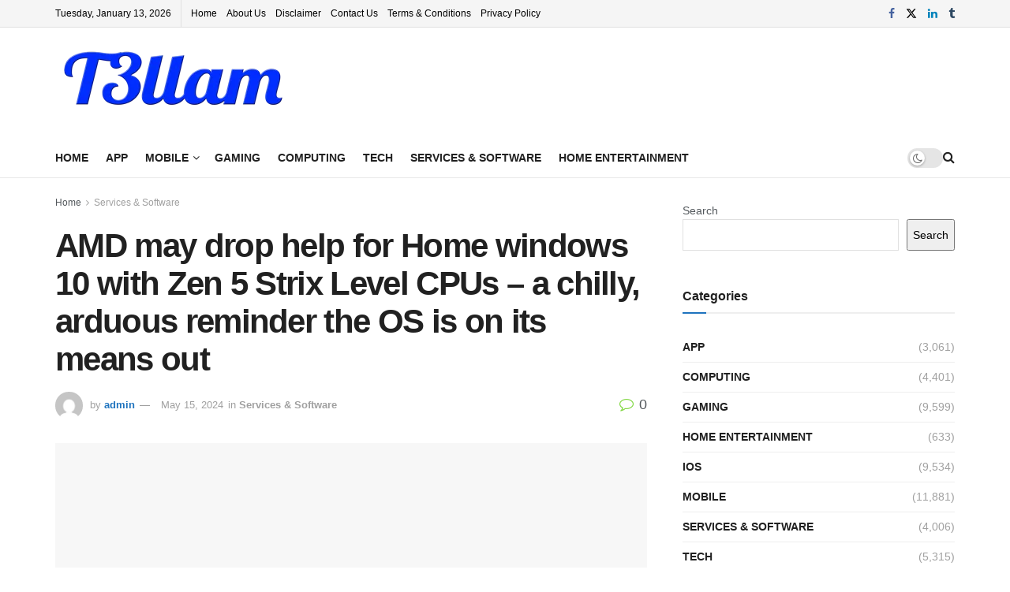

--- FILE ---
content_type: text/html; charset=UTF-8
request_url: https://t3llam.com/amd-may-drop-help-for-home-windows-10-with-zen-5-strix-level-cpus-a-chilly-arduous-reminder-the-os-is-on-its-means-out/
body_size: 53957
content:
<!doctype html>
<!--[if lt IE 7]><html class="no-js lt-ie9 lt-ie8 lt-ie7" dir="ltr" lang="en-US" prefix="og: https://ogp.me/ns#"> <![endif]-->
<!--[if IE 7]><html class="no-js lt-ie9 lt-ie8" dir="ltr" lang="en-US" prefix="og: https://ogp.me/ns#"> <![endif]-->
<!--[if IE 8]><html class="no-js lt-ie9" dir="ltr" lang="en-US" prefix="og: https://ogp.me/ns#"> <![endif]-->
<!--[if IE 9]><html class="no-js lt-ie10" dir="ltr" lang="en-US" prefix="og: https://ogp.me/ns#"> <![endif]-->
<!--[if gt IE 8]><!--><html class="no-js" dir="ltr" lang="en-US" prefix="og: https://ogp.me/ns#"> <!--<![endif]--><head><link data-optimized="2" rel="stylesheet" href="https://t3llam.com/wp-content/litespeed/css/e76ca8c2a2a6ca0ad4efe02c994b58eb.css?ver=687a3" /><script data-no-optimize="1">var litespeed_docref=sessionStorage.getItem("litespeed_docref");litespeed_docref&&(Object.defineProperty(document,"referrer",{get:function(){return litespeed_docref}}),sessionStorage.removeItem("litespeed_docref"));</script> <meta http-equiv="Content-Type" content="text/html; charset=UTF-8" /><meta name='viewport' content='width=device-width, initial-scale=1, user-scalable=yes' /><link rel="profile" href="http://gmpg.org/xfn/11" /><link rel="pingback" href="https://t3llam.com/xmlrpc.php" /><title>AMD may drop help for Home windows 10 with Zen 5 Strix Level CPUs – a chilly, arduous reminder the OS is on its means out - T3llam</title><style>img:is([sizes="auto" i], [sizes^="auto," i]) { contain-intrinsic-size: 3000px 1500px }</style><meta name="description" content="Home windows 10’s days are numbered – nicely, we all know that, as help runs out subsequent 12 months (with some doubtlessly nasty penalties) – but it surely appears AMD is underlining that with its incoming Strix Level APUs, a minimum of if a recent rumor is true.If a well-connected individual posting on Weibo is" /><meta name="robots" content="max-image-preview:large" /><meta name="google-site-verification" content="LnYcoByL0fiCu04I59vxq2B9tVu62k9QmlJHhlWAUsA" /><link rel="canonical" href="https://t3llam.com/amd-may-drop-help-for-home-windows-10-with-zen-5-strix-level-cpus-a-chilly-arduous-reminder-the-os-is-on-its-means-out/" /><meta name="generator" content="All in One SEO Pro (AIOSEO) 4.7.3" /><meta property="og:locale" content="en_US" /><meta property="og:site_name" content="T3llam - Source for the latest news in the technologe." /><meta property="og:type" content="article" /><meta property="og:title" content="AMD may drop help for Home windows 10 with Zen 5 Strix Level CPUs – a chilly, arduous reminder the OS is on its means out - T3llam" /><meta property="og:description" content="Home windows 10’s days are numbered – nicely, we all know that, as help runs out subsequent 12 months (with some doubtlessly nasty penalties) – but it surely appears AMD is underlining that with its incoming Strix Level APUs, a minimum of if a recent rumor is true.If a well-connected individual posting on Weibo is" /><meta property="og:url" content="https://t3llam.com/amd-may-drop-help-for-home-windows-10-with-zen-5-strix-level-cpus-a-chilly-arduous-reminder-the-os-is-on-its-means-out/" /><meta property="og:image" content="https://t3llam.com/wp-content/uploads/2023/05/t3llam.png" /><meta property="og:image:secure_url" content="https://t3llam.com/wp-content/uploads/2023/05/t3llam.png" /><meta property="article:published_time" content="2024-05-15T12:07:37+00:00" /><meta property="article:modified_time" content="2024-05-15T12:07:37+00:00" /><meta property="article:publisher" content="https://facebook.com/appnews2022" /><meta name="twitter:card" content="summary_large_image" /><meta name="twitter:site" content="@appnews2022" /><meta name="twitter:title" content="AMD may drop help for Home windows 10 with Zen 5 Strix Level CPUs – a chilly, arduous reminder the OS is on its means out - T3llam" /><meta name="twitter:description" content="Home windows 10’s days are numbered – nicely, we all know that, as help runs out subsequent 12 months (with some doubtlessly nasty penalties) – but it surely appears AMD is underlining that with its incoming Strix Level APUs, a minimum of if a recent rumor is true.If a well-connected individual posting on Weibo is" /><meta name="twitter:creator" content="@appnews2022" /><meta name="twitter:image" content="https://t3llam.com/wp-content/uploads/2023/05/t3llam.png" /> <script type="application/ld+json" class="aioseo-schema">{"@context":"https:\/\/schema.org","@graph":[{"@type":"BlogPosting","@id":"https:\/\/t3llam.com\/amd-may-drop-help-for-home-windows-10-with-zen-5-strix-level-cpus-a-chilly-arduous-reminder-the-os-is-on-its-means-out\/#blogposting","name":"AMD may drop help for Home windows 10 with Zen 5 Strix Level CPUs \u2013 a chilly, arduous reminder the OS is on its means out - T3llam","headline":"AMD may drop help for Home windows 10 with Zen 5 Strix Level CPUs \u2013 a chilly, arduous reminder the OS is on its means out","author":{"@id":"https:\/\/t3llam.com\/author\/admin\/#author"},"publisher":{"@id":"https:\/\/t3llam.com\/#person"},"image":{"@type":"ImageObject","url":"https:\/\/i0.wp.com\/cdn.mos.cms.futurecdn.net\/U89nBx3AGQTxFXJFvc8dSe-1200-80.jpg?w=1200&resize=1200,675&ssl=1","width":1200,"height":675},"datePublished":"2024-05-15T12:07:37+00:00","dateModified":"2024-05-15T12:07:37+00:00","inLanguage":"en-US","mainEntityOfPage":{"@id":"https:\/\/t3llam.com\/amd-may-drop-help-for-home-windows-10-with-zen-5-strix-level-cpus-a-chilly-arduous-reminder-the-os-is-on-its-means-out\/#webpage"},"isPartOf":{"@id":"https:\/\/t3llam.com\/amd-may-drop-help-for-home-windows-10-with-zen-5-strix-level-cpus-a-chilly-arduous-reminder-the-os-is-on-its-means-out\/#webpage"},"articleSection":"Services &amp; Software"},{"@type":"BreadcrumbList","@id":"https:\/\/t3llam.com\/amd-may-drop-help-for-home-windows-10-with-zen-5-strix-level-cpus-a-chilly-arduous-reminder-the-os-is-on-its-means-out\/#breadcrumblist","itemListElement":[{"@type":"ListItem","@id":"https:\/\/t3llam.com\/#listItem","position":1,"name":"Home","item":"https:\/\/t3llam.com\/","nextItem":"https:\/\/t3llam.com\/amd-may-drop-help-for-home-windows-10-with-zen-5-strix-level-cpus-a-chilly-arduous-reminder-the-os-is-on-its-means-out\/#listItem"},{"@type":"ListItem","@id":"https:\/\/t3llam.com\/amd-may-drop-help-for-home-windows-10-with-zen-5-strix-level-cpus-a-chilly-arduous-reminder-the-os-is-on-its-means-out\/#listItem","position":2,"name":"AMD may drop help for Home windows 10 with Zen 5 Strix Level CPUs \u2013 a chilly, arduous reminder the OS is on its means out","previousItem":"https:\/\/t3llam.com\/#listItem"}]},{"@type":"Person","@id":"https:\/\/t3llam.com\/author\/admin\/#author","url":"https:\/\/t3llam.com\/author\/admin\/","name":"admin","image":{"@type":"ImageObject","@id":"https:\/\/t3llam.com\/amd-may-drop-help-for-home-windows-10-with-zen-5-strix-level-cpus-a-chilly-arduous-reminder-the-os-is-on-its-means-out\/#authorImage","url":"https:\/\/t3llam.com\/wp-content\/litespeed\/avatar\/b5ffe572acc6584bc91456c2feb5a53b.jpg?ver=1768246353","width":96,"height":96,"caption":"admin"}},{"@type":"WebPage","@id":"https:\/\/t3llam.com\/amd-may-drop-help-for-home-windows-10-with-zen-5-strix-level-cpus-a-chilly-arduous-reminder-the-os-is-on-its-means-out\/#webpage","url":"https:\/\/t3llam.com\/amd-may-drop-help-for-home-windows-10-with-zen-5-strix-level-cpus-a-chilly-arduous-reminder-the-os-is-on-its-means-out\/","name":"AMD may drop help for Home windows 10 with Zen 5 Strix Level CPUs \u2013 a chilly, arduous reminder the OS is on its means out - T3llam","description":"Home windows 10\u2019s days are numbered \u2013 nicely, we all know that, as help runs out subsequent 12 months (with some doubtlessly nasty penalties) \u2013 but it surely appears AMD is underlining that with its incoming Strix Level APUs, a minimum of if a recent rumor is true.If a well-connected individual posting on Weibo is","inLanguage":"en-US","isPartOf":{"@id":"https:\/\/t3llam.com\/#website"},"breadcrumb":{"@id":"https:\/\/t3llam.com\/amd-may-drop-help-for-home-windows-10-with-zen-5-strix-level-cpus-a-chilly-arduous-reminder-the-os-is-on-its-means-out\/#breadcrumblist"},"author":{"@id":"https:\/\/t3llam.com\/author\/admin\/#author"},"creator":{"@id":"https:\/\/t3llam.com\/author\/admin\/#author"},"image":{"@type":"ImageObject","url":"https:\/\/i0.wp.com\/cdn.mos.cms.futurecdn.net\/U89nBx3AGQTxFXJFvc8dSe-1200-80.jpg?w=1200&resize=1200,675&ssl=1","@id":"https:\/\/t3llam.com\/amd-may-drop-help-for-home-windows-10-with-zen-5-strix-level-cpus-a-chilly-arduous-reminder-the-os-is-on-its-means-out\/#mainImage","width":1200,"height":675},"primaryImageOfPage":{"@id":"https:\/\/t3llam.com\/amd-may-drop-help-for-home-windows-10-with-zen-5-strix-level-cpus-a-chilly-arduous-reminder-the-os-is-on-its-means-out\/#mainImage"},"datePublished":"2024-05-15T12:07:37+00:00","dateModified":"2024-05-15T12:07:37+00:00"},{"@type":"WebSite","@id":"https:\/\/t3llam.com\/#website","url":"https:\/\/t3llam.com\/","name":"T3llam","alternateName":"T3llam","description":"Source for the latest news in the technologe.","inLanguage":"en-US","publisher":{"@id":"https:\/\/t3llam.com\/#person"}}]}</script> <script type="litespeed/javascript">(function(c,l,a,r,i,t,y){c[a]=c[a]||function(){(c[a].q=c[a].q||[]).push(arguments)};t=l.createElement(r);t.async=1;t.src="https://www.clarity.ms/tag/"+i+"?ref=aioseo";y=l.getElementsByTagName(r)[0];y.parentNode.insertBefore(t,y)})(window,document,"clarity","script","fdha3smc9v")</script> <meta property="og:type" content="article"><meta property="og:title" content="AMD may drop help for Home windows 10 with Zen 5 Strix Level CPUs – a chilly, arduous reminder the OS is on its means out"><meta property="og:site_name" content="T3llam"><meta property="og:description" content="Home windows 10’s days are numbered – nicely, we all know that, as help runs out subsequent 12 months (with"><meta property="og:url" content="https://t3llam.com/amd-may-drop-help-for-home-windows-10-with-zen-5-strix-level-cpus-a-chilly-arduous-reminder-the-os-is-on-its-means-out/"><meta property="og:locale" content="en_US"><meta property="og:image" content="https://i0.wp.com/cdn.mos.cms.futurecdn.net/U89nBx3AGQTxFXJFvc8dSe-1200-80.jpg?w=1200&amp;resize=1200,675&amp;ssl=1"><meta property="og:image:height" content="675"><meta property="og:image:width" content="1200"><meta property="article:published_time" content="2024-05-15T12:07:37+00:00"><meta property="article:modified_time" content="2024-05-15T12:07:37+00:00"><meta property="article:author" content="t3llam.com"><meta property="article:section" content="Services &amp;amp; Software"><meta name="twitter:card" content="summary_large_image"><meta name="twitter:title" content="AMD may drop help for Home windows 10 with Zen 5 Strix Level CPUs – a chilly, arduous reminder the OS is on its means out"><meta name="twitter:description" content="Home windows 10’s days are numbered – nicely, we all know that, as help runs out subsequent 12 months (with"><meta name="twitter:url" content="https://t3llam.com/amd-may-drop-help-for-home-windows-10-with-zen-5-strix-level-cpus-a-chilly-arduous-reminder-the-os-is-on-its-means-out/"><meta name="twitter:site" content="t3llam.com"><meta name="twitter:image:src" content="https://i0.wp.com/cdn.mos.cms.futurecdn.net/U89nBx3AGQTxFXJFvc8dSe-1200-80.jpg?w=1200&amp;resize=1200,675&amp;ssl=1"><meta name="twitter:image:width" content="1200"><meta name="twitter:image:height" content="675"> <script type="litespeed/javascript">var jnews_ajax_url='/?ajax-request=jnews'</script> <script type="litespeed/javascript">window.jnews=window.jnews||{},window.jnews.library=window.jnews.library||{},window.jnews.library=function(){"use strict";var e=this;e.win=window,e.doc=document,e.noop=function(){},e.globalBody=e.doc.getElementsByTagName("body")[0],e.globalBody=e.globalBody?e.globalBody:e.doc,e.win.jnewsDataStorage=e.win.jnewsDataStorage||{_storage:new WeakMap,put:function(e,t,n){this._storage.has(e)||this._storage.set(e,new Map),this._storage.get(e).set(t,n)},get:function(e,t){return this._storage.get(e).get(t)},has:function(e,t){return this._storage.has(e)&&this._storage.get(e).has(t)},remove:function(e,t){var n=this._storage.get(e).delete(t);return 0===!this._storage.get(e).size&&this._storage.delete(e),n}},e.windowWidth=function(){return e.win.innerWidth||e.docEl.clientWidth||e.globalBody.clientWidth},e.windowHeight=function(){return e.win.innerHeight||e.docEl.clientHeight||e.globalBody.clientHeight},e.requestAnimationFrame=e.win.requestAnimationFrame||e.win.webkitRequestAnimationFrame||e.win.mozRequestAnimationFrame||e.win.msRequestAnimationFrame||window.oRequestAnimationFrame||function(e){return setTimeout(e,1e3/60)},e.cancelAnimationFrame=e.win.cancelAnimationFrame||e.win.webkitCancelAnimationFrame||e.win.webkitCancelRequestAnimationFrame||e.win.mozCancelAnimationFrame||e.win.msCancelRequestAnimationFrame||e.win.oCancelRequestAnimationFrame||function(e){clearTimeout(e)},e.classListSupport="classList"in document.createElement("_"),e.hasClass=e.classListSupport?function(e,t){return e.classList.contains(t)}:function(e,t){return e.className.indexOf(t)>=0},e.addClass=e.classListSupport?function(t,n){e.hasClass(t,n)||t.classList.add(n)}:function(t,n){e.hasClass(t,n)||(t.className+=" "+n)},e.removeClass=e.classListSupport?function(t,n){e.hasClass(t,n)&&t.classList.remove(n)}:function(t,n){e.hasClass(t,n)&&(t.className=t.className.replace(n,""))},e.objKeys=function(e){var t=[];for(var n in e)Object.prototype.hasOwnProperty.call(e,n)&&t.push(n);return t},e.isObjectSame=function(e,t){var n=!0;return JSON.stringify(e)!==JSON.stringify(t)&&(n=!1),n},e.extend=function(){for(var e,t,n,o=arguments[0]||{},i=1,a=arguments.length;i<a;i++)if(null!==(e=arguments[i]))for(t in e)o!==(n=e[t])&&void 0!==n&&(o[t]=n);return o},e.dataStorage=e.win.jnewsDataStorage,e.isVisible=function(e){return 0!==e.offsetWidth&&0!==e.offsetHeight||e.getBoundingClientRect().length},e.getHeight=function(e){return e.offsetHeight||e.clientHeight||e.getBoundingClientRect().height},e.getWidth=function(e){return e.offsetWidth||e.clientWidth||e.getBoundingClientRect().width},e.supportsPassive=!1;try{var t=Object.defineProperty({},"passive",{get:function(){e.supportsPassive=!0}});"createEvent"in e.doc?e.win.addEventListener("test",null,t):"fireEvent"in e.doc&&e.win.attachEvent("test",null)}catch(e){}e.passiveOption=!!e.supportsPassive&&{passive:!0},e.setStorage=function(e,t){e="jnews-"+e;var n={expired:Math.floor(((new Date).getTime()+432e5)/1e3)};t=Object.assign(n,t);localStorage.setItem(e,JSON.stringify(t))},e.getStorage=function(e){e="jnews-"+e;var t=localStorage.getItem(e);return null!==t&&0<t.length?JSON.parse(localStorage.getItem(e)):{}},e.expiredStorage=function(){var t,n="jnews-";for(var o in localStorage)o.indexOf(n)>-1&&"undefined"!==(t=e.getStorage(o.replace(n,""))).expired&&t.expired<Math.floor((new Date).getTime()/1e3)&&localStorage.removeItem(o)},e.addEvents=function(t,n,o){for(var i in n){var a=["touchstart","touchmove"].indexOf(i)>=0&&!o&&e.passiveOption;"createEvent"in e.doc?t.addEventListener(i,n[i],a):"fireEvent"in e.doc&&t.attachEvent("on"+i,n[i])}},e.removeEvents=function(t,n){for(var o in n)"createEvent"in e.doc?t.removeEventListener(o,n[o]):"fireEvent"in e.doc&&t.detachEvent("on"+o,n[o])},e.triggerEvents=function(t,n,o){var i;o=o||{detail:null};return"createEvent"in e.doc?(!(i=e.doc.createEvent("CustomEvent")||new CustomEvent(n)).initCustomEvent||i.initCustomEvent(n,!0,!1,o),void t.dispatchEvent(i)):"fireEvent"in e.doc?((i=e.doc.createEventObject()).eventType=n,void t.fireEvent("on"+i.eventType,i)):void 0},e.getParents=function(t,n){void 0===n&&(n=e.doc);for(var o=[],i=t.parentNode,a=!1;!a;)if(i){var r=i;r.querySelectorAll(n).length?a=!0:(o.push(r),i=r.parentNode)}else o=[],a=!0;return o},e.forEach=function(e,t,n){for(var o=0,i=e.length;o<i;o++)t.call(n,e[o],o)},e.getText=function(e){return e.innerText||e.textContent},e.setText=function(e,t){var n="object"==typeof t?t.innerText||t.textContent:t;e.innerText&&(e.innerText=n),e.textContent&&(e.textContent=n)},e.httpBuildQuery=function(t){return e.objKeys(t).reduce(function t(n){var o=arguments.length>1&&void 0!==arguments[1]?arguments[1]:null;return function(i,a){var r=n[a];a=encodeURIComponent(a);var s=o?"".concat(o,"[").concat(a,"]"):a;return null==r||"function"==typeof r?(i.push("".concat(s,"=")),i):["number","boolean","string"].includes(typeof r)?(i.push("".concat(s,"=").concat(encodeURIComponent(r))),i):(i.push(e.objKeys(r).reduce(t(r,s),[]).join("&")),i)}}(t),[]).join("&")},e.get=function(t,n,o,i){return o="function"==typeof o?o:e.noop,e.ajax("GET",t,n,o,i)},e.post=function(t,n,o,i){return o="function"==typeof o?o:e.noop,e.ajax("POST",t,n,o,i)},e.ajax=function(t,n,o,i,a){var r=new XMLHttpRequest,s=n,c=e.httpBuildQuery(o);if(t=-1!=["GET","POST"].indexOf(t)?t:"GET",r.open(t,s+("GET"==t?"?"+c:""),!0),"POST"==t&&r.setRequestHeader("Content-type","application/x-www-form-urlencoded"),r.setRequestHeader("X-Requested-With","XMLHttpRequest"),r.onreadystatechange=function(){4===r.readyState&&200<=r.status&&300>r.status&&"function"==typeof i&&i.call(void 0,r.response)},void 0!==a&&!a){return{xhr:r,send:function(){r.send("POST"==t?c:null)}}}return r.send("POST"==t?c:null),{xhr:r}},e.scrollTo=function(t,n,o){function i(e,t,n){this.start=this.position(),this.change=e-this.start,this.currentTime=0,this.increment=20,this.duration=void 0===n?500:n,this.callback=t,this.finish=!1,this.animateScroll()}return Math.easeInOutQuad=function(e,t,n,o){return(e/=o/2)<1?n/2*e*e+t:-n/2*(--e*(e-2)-1)+t},i.prototype.stop=function(){this.finish=!0},i.prototype.move=function(t){e.doc.documentElement.scrollTop=t,e.globalBody.parentNode.scrollTop=t,e.globalBody.scrollTop=t},i.prototype.position=function(){return e.doc.documentElement.scrollTop||e.globalBody.parentNode.scrollTop||e.globalBody.scrollTop},i.prototype.animateScroll=function(){this.currentTime+=this.increment;var t=Math.easeInOutQuad(this.currentTime,this.start,this.change,this.duration);this.move(t),this.currentTime<this.duration&&!this.finish?e.requestAnimationFrame.call(e.win,this.animateScroll.bind(this)):this.callback&&"function"==typeof this.callback&&this.callback()},new i(t,n,o)},e.unwrap=function(t){var n,o=t;e.forEach(t,(function(e,t){n?n+=e:n=e})),o.replaceWith(n)},e.performance={start:function(e){performance.mark(e+"Start")},stop:function(e){performance.mark(e+"End"),performance.measure(e,e+"Start",e+"End")}},e.fps=function(){var t=0,n=0,o=0;!function(){var i=t=0,a=0,r=0,s=document.getElementById("fpsTable"),c=function(t){void 0===document.getElementsByTagName("body")[0]?e.requestAnimationFrame.call(e.win,(function(){c(t)})):document.getElementsByTagName("body")[0].appendChild(t)};null===s&&((s=document.createElement("div")).style.position="fixed",s.style.top="120px",s.style.left="10px",s.style.width="100px",s.style.height="20px",s.style.border="1px solid black",s.style.fontSize="11px",s.style.zIndex="100000",s.style.backgroundColor="white",s.id="fpsTable",c(s));var l=function(){o++,n=Date.now(),(a=(o/(r=(n-t)/1e3)).toPrecision(2))!=i&&(i=a,s.innerHTML=i+"fps"),1<r&&(t=n,o=0),e.requestAnimationFrame.call(e.win,l)};l()}()},e.instr=function(e,t){for(var n=0;n<t.length;n++)if(-1!==e.toLowerCase().indexOf(t[n].toLowerCase()))return!0},e.winLoad=function(t,n){function o(o){if("complete"===e.doc.readyState||"interactive"===e.doc.readyState)return!o||n?setTimeout(t,n||1):t(o),1}o()||e.addEvents(e.win,{load:o})},e.docReady=function(t,n){function o(o){if("complete"===e.doc.readyState||"interactive"===e.doc.readyState)return!o||n?setTimeout(t,n||1):t(o),1}o()||e.addEvents(e.doc,{DOMContentLiteSpeedLoaded:o})},e.fireOnce=function(){e.docReady((function(){e.assets=e.assets||[],e.assets.length&&(e.boot(),e.load_assets())}),50)},e.boot=function(){e.length&&e.doc.querySelectorAll("style[media]").forEach((function(e){"not all"==e.getAttribute("media")&&e.removeAttribute("media")}))},e.create_js=function(t,n){var o=e.doc.createElement("script");switch(o.setAttribute("src",t),n){case"defer":o.setAttribute("defer",!0);break;case"async":o.setAttribute("async",!0);break;case"deferasync":o.setAttribute("defer",!0),o.setAttribute("async",!0)}e.globalBody.appendChild(o)},e.load_assets=function(){"object"==typeof e.assets&&e.forEach(e.assets.slice(0),(function(t,n){var o="";t.defer&&(o+="defer"),t.async&&(o+="async"),e.create_js(t.url,o);var i=e.assets.indexOf(t);i>-1&&e.assets.splice(i,1)})),e.assets=jnewsoption.au_scripts=window.jnewsads=[]},e.setCookie=function(e,t,n){var o="";if(n){var i=new Date;i.setTime(i.getTime()+24*n*60*60*1e3),o="; expires="+i.toUTCString()}document.cookie=e+"="+(t||"")+o+"; path=/"},e.getCookie=function(e){for(var t=e+"=",n=document.cookie.split(";"),o=0;o<n.length;o++){for(var i=n[o];" "==i.charAt(0);)i=i.substring(1,i.length);if(0==i.indexOf(t))return i.substring(t.length,i.length)}return null},e.eraseCookie=function(e){document.cookie=e+"=; Path=/; Expires=Thu, 01 Jan 1970 00:00:01 GMT;"},e.docReady((function(){e.globalBody=e.globalBody==e.doc?e.doc.getElementsByTagName("body")[0]:e.globalBody,e.globalBody=e.globalBody?e.globalBody:e.doc})),e.winLoad((function(){e.winLoad((function(){var t=!1;if(void 0!==window.jnewsadmin)if(void 0!==window.file_version_checker){var n=e.objKeys(window.file_version_checker);n.length?n.forEach((function(e){t||"10.0.4"===window.file_version_checker[e]||(t=!0)})):t=!0}else t=!0;t&&(window.jnewsHelper.getMessage(),window.jnewsHelper.getNotice())}),2500)}))},window.jnews.library=new window.jnews.library</script> <script id="google_gtagjs-js-consent-mode-data-layer" type="litespeed/javascript">window.dataLayer=window.dataLayer||[];function gtag(){dataLayer.push(arguments)}
gtag('consent','default',{"ad_personalization":"denied","ad_storage":"denied","ad_user_data":"denied","analytics_storage":"denied","functionality_storage":"denied","security_storage":"denied","personalization_storage":"denied","region":["AT","BE","BG","CH","CY","CZ","DE","DK","EE","ES","FI","FR","GB","GR","HR","HU","IE","IS","IT","LI","LT","LU","LV","MT","NL","NO","PL","PT","RO","SE","SI","SK"],"wait_for_update":500});window._googlesitekitConsentCategoryMap={"statistics":["analytics_storage"],"marketing":["ad_storage","ad_user_data","ad_personalization"],"functional":["functionality_storage","security_storage"],"preferences":["personalization_storage"]};window._googlesitekitConsents={"ad_personalization":"denied","ad_storage":"denied","ad_user_data":"denied","analytics_storage":"denied","functionality_storage":"denied","security_storage":"denied","personalization_storage":"denied","region":["AT","BE","BG","CH","CY","CZ","DE","DK","EE","ES","FI","FR","GB","GR","HR","HU","IE","IS","IT","LI","LT","LU","LV","MT","NL","NO","PL","PT","RO","SE","SI","SK"],"wait_for_update":500}</script> <meta property="og:title" content="AMD may drop help for Home windows 10 with Zen 5 Strix Level CPUs – a chilly, arduous reminder the OS is on its means out"/><meta property="og:description" content="Home windows 10’s days are numbered – nicely, we all know that, as help runs out subsequent 12 months (with some doubtlessly nasty penalties) – but it sur"/><meta property="og:url" content="https://t3llam.com/amd-may-drop-help-for-home-windows-10-with-zen-5-strix-level-cpus-a-chilly-arduous-reminder-the-os-is-on-its-means-out/"/><meta property="og:image" content="https://cdn.mos.cms.futurecdn.net/U89nBx3AGQTxFXJFvc8dSe-1200-80.jpg"/><meta property="og:image:width" content="1200"/><meta property="og:image:height" content="675"/><meta property="og:type" content="article"/><meta property="og:article:published_time" content="2024-05-15 12:07:37"/><meta property="og:article:modified_time" content="2024-05-15 12:07:37"/><meta name="twitter:card" content="summary"><meta name="twitter:title" content="AMD may drop help for Home windows 10 with Zen 5 Strix Level CPUs – a chilly, arduous reminder the OS is on its means out"/><meta name="twitter:description" content="Home windows 10’s days are numbered – nicely, we all know that, as help runs out subsequent 12 months (with some doubtlessly nasty penalties) – but it sur"/><meta name="twitter:image" content="https://cdn.mos.cms.futurecdn.net/U89nBx3AGQTxFXJFvc8dSe-1200-80.jpg"/><meta name="author" content="admin"/><link rel='dns-prefetch' href='//www.googletagmanager.com' /><link rel='dns-prefetch' href='//pagead2.googlesyndication.com' /><link rel='dns-prefetch' href='//fundingchoicesmessages.google.com' /><link rel="alternate" type="application/rss+xml" title="T3llam &raquo; Feed" href="https://t3llam.com/feed/" /><link rel="alternate" type="application/rss+xml" title="T3llam &raquo; Comments Feed" href="https://t3llam.com/comments/feed/" /><link rel="alternate" type="application/rss+xml" title="T3llam &raquo; AMD may drop help for Home windows 10 with Zen 5 Strix Level CPUs – a chilly, arduous reminder the OS is on its means out Comments Feed" href="https://t3llam.com/amd-may-drop-help-for-home-windows-10-with-zen-5-strix-level-cpus-a-chilly-arduous-reminder-the-os-is-on-its-means-out/feed/" /><style id='classic-theme-styles-inline-css' type='text/css'>/*! This file is auto-generated */
.wp-block-button__link{color:#fff;background-color:#32373c;border-radius:9999px;box-shadow:none;text-decoration:none;padding:calc(.667em + 2px) calc(1.333em + 2px);font-size:1.125em}.wp-block-file__button{background:#32373c;color:#fff;text-decoration:none}</style><style id='global-styles-inline-css' type='text/css'>:root{--wp--preset--aspect-ratio--square: 1;--wp--preset--aspect-ratio--4-3: 4/3;--wp--preset--aspect-ratio--3-4: 3/4;--wp--preset--aspect-ratio--3-2: 3/2;--wp--preset--aspect-ratio--2-3: 2/3;--wp--preset--aspect-ratio--16-9: 16/9;--wp--preset--aspect-ratio--9-16: 9/16;--wp--preset--color--black: #000000;--wp--preset--color--cyan-bluish-gray: #abb8c3;--wp--preset--color--white: #ffffff;--wp--preset--color--pale-pink: #f78da7;--wp--preset--color--vivid-red: #cf2e2e;--wp--preset--color--luminous-vivid-orange: #ff6900;--wp--preset--color--luminous-vivid-amber: #fcb900;--wp--preset--color--light-green-cyan: #7bdcb5;--wp--preset--color--vivid-green-cyan: #00d084;--wp--preset--color--pale-cyan-blue: #8ed1fc;--wp--preset--color--vivid-cyan-blue: #0693e3;--wp--preset--color--vivid-purple: #9b51e0;--wp--preset--gradient--vivid-cyan-blue-to-vivid-purple: linear-gradient(135deg,rgba(6,147,227,1) 0%,rgb(155,81,224) 100%);--wp--preset--gradient--light-green-cyan-to-vivid-green-cyan: linear-gradient(135deg,rgb(122,220,180) 0%,rgb(0,208,130) 100%);--wp--preset--gradient--luminous-vivid-amber-to-luminous-vivid-orange: linear-gradient(135deg,rgba(252,185,0,1) 0%,rgba(255,105,0,1) 100%);--wp--preset--gradient--luminous-vivid-orange-to-vivid-red: linear-gradient(135deg,rgba(255,105,0,1) 0%,rgb(207,46,46) 100%);--wp--preset--gradient--very-light-gray-to-cyan-bluish-gray: linear-gradient(135deg,rgb(238,238,238) 0%,rgb(169,184,195) 100%);--wp--preset--gradient--cool-to-warm-spectrum: linear-gradient(135deg,rgb(74,234,220) 0%,rgb(151,120,209) 20%,rgb(207,42,186) 40%,rgb(238,44,130) 60%,rgb(251,105,98) 80%,rgb(254,248,76) 100%);--wp--preset--gradient--blush-light-purple: linear-gradient(135deg,rgb(255,206,236) 0%,rgb(152,150,240) 100%);--wp--preset--gradient--blush-bordeaux: linear-gradient(135deg,rgb(254,205,165) 0%,rgb(254,45,45) 50%,rgb(107,0,62) 100%);--wp--preset--gradient--luminous-dusk: linear-gradient(135deg,rgb(255,203,112) 0%,rgb(199,81,192) 50%,rgb(65,88,208) 100%);--wp--preset--gradient--pale-ocean: linear-gradient(135deg,rgb(255,245,203) 0%,rgb(182,227,212) 50%,rgb(51,167,181) 100%);--wp--preset--gradient--electric-grass: linear-gradient(135deg,rgb(202,248,128) 0%,rgb(113,206,126) 100%);--wp--preset--gradient--midnight: linear-gradient(135deg,rgb(2,3,129) 0%,rgb(40,116,252) 100%);--wp--preset--font-size--small: 13px;--wp--preset--font-size--medium: 20px;--wp--preset--font-size--large: 36px;--wp--preset--font-size--x-large: 42px;--wp--preset--spacing--20: 0.44rem;--wp--preset--spacing--30: 0.67rem;--wp--preset--spacing--40: 1rem;--wp--preset--spacing--50: 1.5rem;--wp--preset--spacing--60: 2.25rem;--wp--preset--spacing--70: 3.38rem;--wp--preset--spacing--80: 5.06rem;--wp--preset--shadow--natural: 6px 6px 9px rgba(0, 0, 0, 0.2);--wp--preset--shadow--deep: 12px 12px 50px rgba(0, 0, 0, 0.4);--wp--preset--shadow--sharp: 6px 6px 0px rgba(0, 0, 0, 0.2);--wp--preset--shadow--outlined: 6px 6px 0px -3px rgba(255, 255, 255, 1), 6px 6px rgba(0, 0, 0, 1);--wp--preset--shadow--crisp: 6px 6px 0px rgba(0, 0, 0, 1);}:where(.is-layout-flex){gap: 0.5em;}:where(.is-layout-grid){gap: 0.5em;}body .is-layout-flex{display: flex;}.is-layout-flex{flex-wrap: wrap;align-items: center;}.is-layout-flex > :is(*, div){margin: 0;}body .is-layout-grid{display: grid;}.is-layout-grid > :is(*, div){margin: 0;}:where(.wp-block-columns.is-layout-flex){gap: 2em;}:where(.wp-block-columns.is-layout-grid){gap: 2em;}:where(.wp-block-post-template.is-layout-flex){gap: 1.25em;}:where(.wp-block-post-template.is-layout-grid){gap: 1.25em;}.has-black-color{color: var(--wp--preset--color--black) !important;}.has-cyan-bluish-gray-color{color: var(--wp--preset--color--cyan-bluish-gray) !important;}.has-white-color{color: var(--wp--preset--color--white) !important;}.has-pale-pink-color{color: var(--wp--preset--color--pale-pink) !important;}.has-vivid-red-color{color: var(--wp--preset--color--vivid-red) !important;}.has-luminous-vivid-orange-color{color: var(--wp--preset--color--luminous-vivid-orange) !important;}.has-luminous-vivid-amber-color{color: var(--wp--preset--color--luminous-vivid-amber) !important;}.has-light-green-cyan-color{color: var(--wp--preset--color--light-green-cyan) !important;}.has-vivid-green-cyan-color{color: var(--wp--preset--color--vivid-green-cyan) !important;}.has-pale-cyan-blue-color{color: var(--wp--preset--color--pale-cyan-blue) !important;}.has-vivid-cyan-blue-color{color: var(--wp--preset--color--vivid-cyan-blue) !important;}.has-vivid-purple-color{color: var(--wp--preset--color--vivid-purple) !important;}.has-black-background-color{background-color: var(--wp--preset--color--black) !important;}.has-cyan-bluish-gray-background-color{background-color: var(--wp--preset--color--cyan-bluish-gray) !important;}.has-white-background-color{background-color: var(--wp--preset--color--white) !important;}.has-pale-pink-background-color{background-color: var(--wp--preset--color--pale-pink) !important;}.has-vivid-red-background-color{background-color: var(--wp--preset--color--vivid-red) !important;}.has-luminous-vivid-orange-background-color{background-color: var(--wp--preset--color--luminous-vivid-orange) !important;}.has-luminous-vivid-amber-background-color{background-color: var(--wp--preset--color--luminous-vivid-amber) !important;}.has-light-green-cyan-background-color{background-color: var(--wp--preset--color--light-green-cyan) !important;}.has-vivid-green-cyan-background-color{background-color: var(--wp--preset--color--vivid-green-cyan) !important;}.has-pale-cyan-blue-background-color{background-color: var(--wp--preset--color--pale-cyan-blue) !important;}.has-vivid-cyan-blue-background-color{background-color: var(--wp--preset--color--vivid-cyan-blue) !important;}.has-vivid-purple-background-color{background-color: var(--wp--preset--color--vivid-purple) !important;}.has-black-border-color{border-color: var(--wp--preset--color--black) !important;}.has-cyan-bluish-gray-border-color{border-color: var(--wp--preset--color--cyan-bluish-gray) !important;}.has-white-border-color{border-color: var(--wp--preset--color--white) !important;}.has-pale-pink-border-color{border-color: var(--wp--preset--color--pale-pink) !important;}.has-vivid-red-border-color{border-color: var(--wp--preset--color--vivid-red) !important;}.has-luminous-vivid-orange-border-color{border-color: var(--wp--preset--color--luminous-vivid-orange) !important;}.has-luminous-vivid-amber-border-color{border-color: var(--wp--preset--color--luminous-vivid-amber) !important;}.has-light-green-cyan-border-color{border-color: var(--wp--preset--color--light-green-cyan) !important;}.has-vivid-green-cyan-border-color{border-color: var(--wp--preset--color--vivid-green-cyan) !important;}.has-pale-cyan-blue-border-color{border-color: var(--wp--preset--color--pale-cyan-blue) !important;}.has-vivid-cyan-blue-border-color{border-color: var(--wp--preset--color--vivid-cyan-blue) !important;}.has-vivid-purple-border-color{border-color: var(--wp--preset--color--vivid-purple) !important;}.has-vivid-cyan-blue-to-vivid-purple-gradient-background{background: var(--wp--preset--gradient--vivid-cyan-blue-to-vivid-purple) !important;}.has-light-green-cyan-to-vivid-green-cyan-gradient-background{background: var(--wp--preset--gradient--light-green-cyan-to-vivid-green-cyan) !important;}.has-luminous-vivid-amber-to-luminous-vivid-orange-gradient-background{background: var(--wp--preset--gradient--luminous-vivid-amber-to-luminous-vivid-orange) !important;}.has-luminous-vivid-orange-to-vivid-red-gradient-background{background: var(--wp--preset--gradient--luminous-vivid-orange-to-vivid-red) !important;}.has-very-light-gray-to-cyan-bluish-gray-gradient-background{background: var(--wp--preset--gradient--very-light-gray-to-cyan-bluish-gray) !important;}.has-cool-to-warm-spectrum-gradient-background{background: var(--wp--preset--gradient--cool-to-warm-spectrum) !important;}.has-blush-light-purple-gradient-background{background: var(--wp--preset--gradient--blush-light-purple) !important;}.has-blush-bordeaux-gradient-background{background: var(--wp--preset--gradient--blush-bordeaux) !important;}.has-luminous-dusk-gradient-background{background: var(--wp--preset--gradient--luminous-dusk) !important;}.has-pale-ocean-gradient-background{background: var(--wp--preset--gradient--pale-ocean) !important;}.has-electric-grass-gradient-background{background: var(--wp--preset--gradient--electric-grass) !important;}.has-midnight-gradient-background{background: var(--wp--preset--gradient--midnight) !important;}.has-small-font-size{font-size: var(--wp--preset--font-size--small) !important;}.has-medium-font-size{font-size: var(--wp--preset--font-size--medium) !important;}.has-large-font-size{font-size: var(--wp--preset--font-size--large) !important;}.has-x-large-font-size{font-size: var(--wp--preset--font-size--x-large) !important;}
:where(.wp-block-post-template.is-layout-flex){gap: 1.25em;}:where(.wp-block-post-template.is-layout-grid){gap: 1.25em;}
:where(.wp-block-columns.is-layout-flex){gap: 2em;}:where(.wp-block-columns.is-layout-grid){gap: 2em;}
:root :where(.wp-block-pullquote){font-size: 1.5em;line-height: 1.6;}</style><style id='cookie-law-info-gdpr-inline-css' type='text/css'>.cli-modal-content, .cli-tab-content { background-color: #ffffff; }.cli-privacy-content-text, .cli-modal .cli-modal-dialog, .cli-tab-container p, a.cli-privacy-readmore { color: #000000; }.cli-tab-header { background-color: #f2f2f2; }.cli-tab-header, .cli-tab-header a.cli-nav-link,span.cli-necessary-caption,.cli-switch .cli-slider:after { color: #000000; }.cli-switch .cli-slider:before { background-color: #ffffff; }.cli-switch input:checked + .cli-slider:before { background-color: #ffffff; }.cli-switch .cli-slider { background-color: #e3e1e8; }.cli-switch input:checked + .cli-slider { background-color: #28a745; }.cli-modal-close svg { fill: #000000; }.cli-tab-footer .wt-cli-privacy-accept-all-btn { background-color: #00acad; color: #ffffff}.cli-tab-footer .wt-cli-privacy-accept-btn { background-color: #00acad; color: #ffffff}.cli-tab-header a:before{ border-right: 1px solid #000000; border-bottom: 1px solid #000000; }</style> <script type="litespeed/javascript" data-src="https://t3llam.com/wp-includes/js/jquery/jquery.min.js" id="jquery-core-js"></script> <script id="cookie-law-info-js-extra" type="litespeed/javascript">var Cli_Data={"nn_cookie_ids":[],"non_necessary_cookies":[],"cookielist":{"necessary":{"id":13,"status":!0,"priority":0,"title":"Necessary","strict":!0,"default_state":!1,"ccpa_optout":!1,"loadonstart":!1}},"ajax_url":"https:\/\/t3llam.com\/wp-admin\/admin-ajax.php","current_lang":"en","security":"5a7401b506","eu_countries":["GB"],"geoIP":"disabled","use_custom_geolocation_api":"","custom_geolocation_api":"https:\/\/geoip.cookieyes.com\/geoip\/checker\/result.php","consentVersion":"1","strictlyEnabled":["necessary","obligatoire"],"cookieDomain":"","privacy_length":"250","ccpaEnabled":"","ccpaRegionBased":"","ccpaBarEnabled":"","ccpaType":"gdpr","triggerDomRefresh":"","secure_cookies":""};var log_object={"ajax_url":"https:\/\/t3llam.com\/wp-admin\/admin-ajax.php"}</script>  <script type="text/plain" data-cli-class="cli-blocker-script" data-cli-label="Google Tag Manager"  data-cli-script-type="" data-cli-block="true" data-cli-block-if-ccpa-optout="false" data-cli-element-position="head" src="https://www.googletagmanager.com/gtag/js?id=GT-T9BHF53" id="google_gtagjs-js" async></script> <script id="google_gtagjs-js-after" type="litespeed/javascript">window.dataLayer=window.dataLayer||[];function gtag(){dataLayer.push(arguments)}
gtag("set","linker",{"domains":["t3llam.com"]});gtag("js",new Date());gtag("set","developer_id.dZTNiMT",!0);gtag("config","GT-T9BHF53",{"googlesitekit_post_type":"post"})</script>  <script></script><link rel="https://api.w.org/" href="https://t3llam.com/wp-json/" /><link rel="alternate" title="JSON" type="application/json" href="https://t3llam.com/wp-json/wp/v2/posts/76450" /><link rel="EditURI" type="application/rsd+xml" title="RSD" href="https://t3llam.com/xmlrpc.php?rsd" /><meta name="generator" content="WordPress 6.8.1" /><link rel='shortlink' href='https://t3llam.com/?p=76450' /><link rel="alternate" title="oEmbed (JSON)" type="application/json+oembed" href="https://t3llam.com/wp-json/oembed/1.0/embed?url=https%3A%2F%2Ft3llam.com%2Famd-may-drop-help-for-home-windows-10-with-zen-5-strix-level-cpus-a-chilly-arduous-reminder-the-os-is-on-its-means-out%2F" /><link rel="alternate" title="oEmbed (XML)" type="text/xml+oembed" href="https://t3llam.com/wp-json/oembed/1.0/embed?url=https%3A%2F%2Ft3llam.com%2Famd-may-drop-help-for-home-windows-10-with-zen-5-strix-level-cpus-a-chilly-arduous-reminder-the-os-is-on-its-means-out%2F&#038;format=xml" /><link rel='dns-prefetch' href='https://i0.wp.com/'><link rel='preconnect' href='https://i0.wp.com/' crossorigin><link rel='dns-prefetch' href='https://i1.wp.com/'><link rel='preconnect' href='https://i1.wp.com/' crossorigin><link rel='dns-prefetch' href='https://i2.wp.com/'><link rel='preconnect' href='https://i2.wp.com/' crossorigin><link rel='dns-prefetch' href='https://i3.wp.com/'><link rel='preconnect' href='https://i3.wp.com/' crossorigin><meta property="og:image" content="https://i1.wp.com/cdn.mos.cms.futurecdn.net/U89nBx3AGQTxFXJFvc8dSe-1200-80.jpg?ssl=1" /><meta name="twitter:image" content="https://i1.wp.com/cdn.mos.cms.futurecdn.net/U89nBx3AGQTxFXJFvc8dSe-1200-80.jpg?ssl=1" /><meta name="generator" content="Site Kit by Google 1.145.0" /><meta name="google-adsense-platform-account" content="ca-host-pub-2644536267352236"><meta name="google-adsense-platform-domain" content="sitekit.withgoogle.com"><meta name="generator" content="Powered by WPBakery Page Builder - drag and drop page builder for WordPress."/> <script type="text/plain" data-cli-class="cli-blocker-script" data-cli-label="Google Tag Manager"  data-cli-script-type="" data-cli-block="true" data-cli-block-if-ccpa-optout="false" data-cli-element-position="head">/*  */

			( function( w, d, s, l, i ) {
				w[l] = w[l] || [];
				w[l].push( {'gtm.start': new Date().getTime(), event: 'gtm.js'} );
				var f = d.getElementsByTagName( s )[0],
					j = d.createElement( s ), dl = l != 'dataLayer' ? '&l=' + l : '';
				j.async = true;
				j.src = 'https://www.googletagmanager.com/gtm.js?id=' + i + dl;
				f.parentNode.insertBefore( j, f );
			} )( window, document, 'script', 'dataLayer', 'GTM-PF473V4' );
			
/*  */</script>  <script type="text/plain" data-cli-class="cli-blocker-script" data-cli-label="Google Adsense"  data-cli-script-type="" data-cli-block="true" data-cli-block-if-ccpa-optout="false" data-cli-element-position="head" async="async" src="https://pagead2.googlesyndication.com/pagead/js/adsbygoogle.js?client=ca-pub-2554885784594482&amp;host=ca-host-pub-2644536267352236" crossorigin="anonymous"></script>  <script type="litespeed/javascript" data-src="https://fundingchoicesmessages.google.com/i/pub-2554885784594482?ers=1" nonce="Fnk8Y8Ru7I_NjyazqsUaqQ"></script><script nonce="Fnk8Y8Ru7I_NjyazqsUaqQ" type="litespeed/javascript">(function(){function signalGooglefcPresent(){if(!window.frames.googlefcPresent){if(document.body){const iframe=document.createElement('iframe');iframe.style='width: 0; height: 0; border: none; z-index: -1000; left: -1000px; top: -1000px;';iframe.style.display='none';iframe.name='googlefcPresent';document.body.appendChild(iframe)}else{setTimeout(signalGooglefcPresent,0)}}}signalGooglefcPresent()})()</script>  <script type="litespeed/javascript">(function(){'use strict';function aa(a){var b=0;return function(){return b<a.length?{done:!1,value:a[b++]}:{done:!0}}}var ba="function"==typeof Object.defineProperties?Object.defineProperty:function(a,b,c){if(a==Array.prototype||a==Object.prototype)return a;a[b]=c.value;return a};function ca(a){a=["object"==typeof globalThis&&globalThis,a,"object"==typeof window&&window,"object"==typeof self&&self,"object"==typeof global&&global];for(var b=0;b<a.length;++b){var c=a[b];if(c&&c.Math==Math)return c}throw Error("Cannot find global object");}var da=ca(this);function k(a,b){if(b)a:{var c=da;a=a.split(".");for(var d=0;d<a.length-1;d++){var e=a[d];if(!(e in c))break a;c=c[e]}a=a[a.length-1];d=c[a];b=b(d);b!=d&&null!=b&&ba(c,a,{configurable:!0,writable:!0,value:b})}}
function ea(a){return a.raw=a}function m(a){var b="undefined"!=typeof Symbol&&Symbol.iterator&&a[Symbol.iterator];if(b)return b.call(a);if("number"==typeof a.length)return{next:aa(a)};throw Error(String(a)+" is not an iterable or ArrayLike")}function fa(a){for(var b,c=[];!(b=a.next()).done;)c.push(b.value);return c}var ha="function"==typeof Object.create?Object.create:function(a){function b(){}b.prototype=a;return new b},n;if("function"==typeof Object.setPrototypeOf)n=Object.setPrototypeOf;else{var q;a:{var ia={a:!0},ja={};try{ja.__proto__=ia;q=ja.a;break a}catch(a){}q=!1}n=q?function(a,b){a.__proto__=b;if(a.__proto__!==b)throw new TypeError(a+" is not extensible");return a}:null}var ka=n;function r(a,b){a.prototype=ha(b.prototype);a.prototype.constructor=a;if(ka)ka(a,b);else for(var c in b)if("prototype"!=c)if(Object.defineProperties){var d=Object.getOwnPropertyDescriptor(b,c);d&&Object.defineProperty(a,c,d)}else a[c]=b[c];a.A=b.prototype}function la(){for(var a=Number(this),b=[],c=a;c<arguments.length;c++)b[c-a]=arguments[c];return b}k("Number.MAX_SAFE_INTEGER",function(){return 9007199254740991});k("Number.isFinite",function(a){return a?a:function(b){return"number"!==typeof b?!1:!isNaN(b)&&Infinity!==b&&-Infinity!==b}});k("Number.isInteger",function(a){return a?a:function(b){return Number.isFinite(b)?b===Math.floor(b):!1}});k("Number.isSafeInteger",function(a){return a?a:function(b){return Number.isInteger(b)&&Math.abs(b)<=Number.MAX_SAFE_INTEGER}});k("Math.trunc",function(a){return a?a:function(b){b=Number(b);if(isNaN(b)||Infinity===b||-Infinity===b||0===b)return b;var c=Math.floor(Math.abs(b));return 0>b?-c:c}});k("Object.is",function(a){return a?a:function(b,c){return b===c?0!==b||1/b===1/c:b!==b&&c!==c}});k("Array.prototype.includes",function(a){return a?a:function(b,c){var d=this;d instanceof String&&(d=String(d));var e=d.length;c=c||0;for(0>c&&(c=Math.max(c+e,0));c<e;c++){var f=d[c];if(f===b||Object.is(f,b))return!0}return!1}});k("String.prototype.includes",function(a){return a?a:function(b,c){if(null==this)throw new TypeError("The 'this' value for String.prototype.includes must not be null or undefined");if(b instanceof RegExp)throw new TypeError("First argument to String.prototype.includes must not be a regular expression");return-1!==this.indexOf(b,c||0)}});var t=this||self;function v(a){return a};var w,x;a:{for(var ma=["CLOSURE_FLAGS"],y=t,z=0;z<ma.length;z++)if(y=y[ma[z]],null==y){x=null;break a}x=y}var na=x&&x[610401301];w=null!=na?na:!1;var A,oa=t.navigator;A=oa?oa.userAgentData||null:null;function B(a){return w?A?A.brands.some(function(b){return(b=b.brand)&&-1!=b.indexOf(a)}):!1:!1}function C(a){var b;a:{if(b=t.navigator)if(b=b.userAgent)break a;b=""}return-1!=b.indexOf(a)};function D(){return w?!!A&&0<A.brands.length:!1}function E(){return D()?B("Chromium"):(C("Chrome")||C("CriOS"))&&!(D()?0:C("Edge"))||C("Silk")};var pa=D()?!1:C("Trident")||C("MSIE");!C("Android")||E();E();C("Safari")&&(E()||(D()?0:C("Coast"))||(D()?0:C("Opera"))||(D()?0:C("Edge"))||(D()?B("Microsoft Edge"):C("Edg/"))||D()&&B("Opera"));var qa={},F=null;var ra="undefined"!==typeof Uint8Array,sa=!pa&&"function"===typeof btoa;function G(){return"function"===typeof BigInt};var H=0,I=0;function ta(a){var b=0>a;a=Math.abs(a);var c=a>>>0;a=Math.floor((a-c)/4294967296);b&&(c=m(ua(c,a)),b=c.next().value,a=c.next().value,c=b);H=c>>>0;I=a>>>0}function va(a,b){b>>>=0;a>>>=0;if(2097151>=b)var c=""+(4294967296*b+a);else G()?c=""+(BigInt(b)<<BigInt(32)|BigInt(a)):(c=(a>>>24|b<<8)&16777215,b=b>>16&65535,a=(a&16777215)+6777216*c+6710656*b,c+=8147497*b,b*=2,1E7<=a&&(c+=Math.floor(a/1E7),a%=1E7),1E7<=c&&(b+=Math.floor(c/1E7),c%=1E7),c=b+wa(c)+wa(a));return c}
function wa(a){a=String(a);return"0000000".slice(a.length)+a}function ua(a,b){b=~b;a?a=~a+1:b+=1;return[a,b]};var J;J="function"===typeof Symbol&&"symbol"===typeof Symbol()?Symbol():void 0;var xa=J?function(a,b){a[J]|=b}:function(a,b){void 0!==a.g?a.g|=b:Object.defineProperties(a,{g:{value:b,configurable:!0,writable:!0,enumerable:!1}})},K=J?function(a){return a[J]|0}:function(a){return a.g|0},L=J?function(a){return a[J]}:function(a){return a.g},M=J?function(a,b){a[J]=b;return a}:function(a,b){void 0!==a.g?a.g=b:Object.defineProperties(a,{g:{value:b,configurable:!0,writable:!0,enumerable:!1}});return a};function ya(a,b){M(b,(a|0)&-14591)}function za(a,b){M(b,(a|34)&-14557)}
function Aa(a){a=a>>14&1023;return 0===a?536870912:a};var N={},Ba={};function Ca(a){return!(!a||"object"!==typeof a||a.g!==Ba)}function Da(a){return null!==a&&"object"===typeof a&&!Array.isArray(a)&&a.constructor===Object}function P(a,b,c){if(!Array.isArray(a)||a.length)return!1;var d=K(a);if(d&1)return!0;if(!(b&&(Array.isArray(b)?b.includes(c):b.has(c))))return!1;M(a,d|1);return!0}Object.freeze(new function(){});Object.freeze(new function(){});var Ea=/^-?([1-9][0-9]*|0)(\.[0-9]+)?$/;var Q;function Fa(a,b){Q=b;a=new a(b);Q=void 0;return a}
function R(a,b,c){null==a&&(a=Q);Q=void 0;if(null==a){var d=96;c?(a=[c],d|=512):a=[];b&&(d=d&-16760833|(b&1023)<<14)}else{if(!Array.isArray(a))throw Error();d=K(a);if(d&64)return a;d|=64;if(c&&(d|=512,c!==a[0]))throw Error();a:{c=a;var e=c.length;if(e){var f=e-1;if(Da(c[f])){d|=256;b=f-(+!!(d&512)-1);if(1024<=b)throw Error();d=d&-16760833|(b&1023)<<14;break a}}if(b){b=Math.max(b,e-(+!!(d&512)-1));if(1024<b)throw Error();d=d&-16760833|(b&1023)<<14}}}M(a,d);return a};function Ga(a){switch(typeof a){case "number":return isFinite(a)?a:String(a);case "boolean":return a?1:0;case "object":if(a)if(Array.isArray(a)){if(P(a,void 0,0))return}else if(ra&&null!=a&&a instanceof Uint8Array){if(sa){for(var b="",c=0,d=a.length-10240;c<d;)b+=String.fromCharCode.apply(null,a.subarray(c,c+=10240));b+=String.fromCharCode.apply(null,c?a.subarray(c):a);a=btoa(b)}else{void 0===b&&(b=0);if(!F){F={};c="ABCDEFGHIJKLMNOPQRSTUVWXYZabcdefghijklmnopqrstuvwxyz0123456789".split("");d=["+/=","+/","-_=","-_.","-_"];for(var e=0;5>e;e++){var f=c.concat(d[e].split(""));qa[e]=f;for(var g=0;g<f.length;g++){var h=f[g];void 0===F[h]&&(F[h]=g)}}}b=qa[b];c=Array(Math.floor(a.length/3));d=b[64]||"";for(e=f=0;f<a.length-2;f+=3){var l=a[f],p=a[f+1];h=a[f+2];g=b[l>>2];l=b[(l&3)<<4|p>>4];p=b[(p&15)<<2|h>>6];h=b[h&63];c[e++]=g+l+p+h}g=0;h=d;switch(a.length-f){case 2:g=a[f+1],h=b[(g&15)<<2]||d;case 1:a=a[f],c[e]=b[a>>2]+b[(a&3)<<4|g>>4]+h+d}a=c.join("")}return a}}return a};function Ha(a,b,c){a=Array.prototype.slice.call(a);var d=a.length,e=b&256?a[d-1]:void 0;d+=e?-1:0;for(b=b&512?1:0;b<d;b++)a[b]=c(a[b]);if(e){b=a[b]={};for(var f in e)Object.prototype.hasOwnProperty.call(e,f)&&(b[f]=c(e[f]))}return a}function Ia(a,b,c,d,e){if(null!=a){if(Array.isArray(a))a=P(a,void 0,0)?void 0:e&&K(a)&2?a:Ja(a,b,c,void 0!==d,e);else if(Da(a)){var f={},g;for(g in a)Object.prototype.hasOwnProperty.call(a,g)&&(f[g]=Ia(a[g],b,c,d,e));a=f}else a=b(a,d);return a}}
function Ja(a,b,c,d,e){var f=d||c?K(a):0;d=d?!!(f&32):void 0;a=Array.prototype.slice.call(a);for(var g=0;g<a.length;g++)a[g]=Ia(a[g],b,c,d,e);c&&c(f,a);return a}function Ka(a){return a.s===N?a.toJSON():Ga(a)};function La(a,b,c){c=void 0===c?za:c;if(null!=a){if(ra&&a instanceof Uint8Array)return b?a:new Uint8Array(a);if(Array.isArray(a)){var d=K(a);if(d&2)return a;b&&(b=0===d||!!(d&32)&&!(d&64||!(d&16)));return b?M(a,(d|34)&-12293):Ja(a,La,d&4?za:c,!0,!0)}a.s===N&&(c=a.h,d=L(c),a=d&2?a:Fa(a.constructor,Ma(c,d,!0)));return a}}function Ma(a,b,c){var d=c||b&2?za:ya,e=!!(b&32);a=Ha(a,b,function(f){return La(f,e,d)});xa(a,32|(c?2:0));return a};function Na(a,b){a=a.h;return Oa(a,L(a),b)}function Oa(a,b,c,d){if(-1===c)return null;if(c>=Aa(b)){if(b&256)return a[a.length-1][c]}else{var e=a.length;if(d&&b&256&&(d=a[e-1][c],null!=d))return d;b=c+(+!!(b&512)-1);if(b<e)return a[b]}}function Pa(a,b,c,d,e){var f=Aa(b);if(c>=f||e){var g=b;if(b&256)e=a[a.length-1];else{if(null==d)return;e=a[f+(+!!(b&512)-1)]={};g|=256}e[c]=d;c<f&&(a[c+(+!!(b&512)-1)]=void 0);g!==b&&M(a,g)}else a[c+(+!!(b&512)-1)]=d,b&256&&(a=a[a.length-1],c in a&&delete a[c])}
function Qa(a,b){var c=Ra;var d=void 0===d?!1:d;var e=a.h;var f=L(e),g=Oa(e,f,b,d);if(null!=g&&"object"===typeof g&&g.s===N)c=g;else if(Array.isArray(g)){var h=K(g),l=h;0===l&&(l|=f&32);l|=f&2;l!==h&&M(g,l);c=new c(g)}else c=void 0;c!==g&&null!=c&&Pa(e,f,b,c,d);e=c;if(null==e)return e;a=a.h;f=L(a);f&2||(g=e,c=g.h,h=L(c),g=h&2?Fa(g.constructor,Ma(c,h,!1)):g,g!==e&&(e=g,Pa(a,f,b,e,d)));return e}function Sa(a,b){a=Na(a,b);return null==a||"string"===typeof a?a:void 0}
function Ta(a,b){var c=void 0===c?0:c;a=Na(a,b);if(null!=a)if(b=typeof a,"number"===b?Number.isFinite(a):"string"!==b?0:Ea.test(a))if("number"===typeof a){if(a=Math.trunc(a),!Number.isSafeInteger(a)){ta(a);b=H;var d=I;if(a=d&2147483648)b=~b+1>>>0,d=~d>>>0,0==b&&(d=d+1>>>0);b=4294967296*d+(b>>>0);a=a?-b:b}}else if(b=Math.trunc(Number(a)),Number.isSafeInteger(b))a=String(b);else{if(b=a.indexOf("."),-1!==b&&(a=a.substring(0,b)),!("-"===a[0]?20>a.length||20===a.length&&-922337<Number(a.substring(0,7)):19>a.length||19===a.length&&922337>Number(a.substring(0,6)))){if(16>a.length)ta(Number(a));else if(G())a=BigInt(a),H=Number(a&BigInt(4294967295))>>>0,I=Number(a>>BigInt(32)&BigInt(4294967295));else{b=+("-"===a[0]);I=H=0;d=a.length;for(var e=b,f=(d-b)%6+b;f<=d;e=f,f+=6)e=Number(a.slice(e,f)),I*=1E6,H=1E6*H+e,4294967296<=H&&(I+=Math.trunc(H/4294967296),I>>>=0,H>>>=0);b&&(b=m(ua(H,I)),a=b.next().value,b=b.next().value,H=a,I=b)}a=H;b=I;b&2147483648?G()?a=""+(BigInt(b|0)<<BigInt(32)|BigInt(a>>>0)):(b=m(ua(a,b)),a=b.next().value,b=b.next().value,a="-"+va(a,b)):a=va(a,b)}}else a=void 0;return null!=a?a:c}function S(a,b){a=Sa(a,b);return null!=a?a:""};function T(a,b,c){this.h=R(a,b,c)}T.prototype.toJSON=function(){return Ua(this,Ja(this.h,Ka,void 0,void 0,!1),!0)};T.prototype.s=N;T.prototype.toString=function(){return Ua(this,this.h,!1).toString()};function Ua(a,b,c){var d=a.constructor.v,e=L(c?a.h:b);a=b.length;if(!a)return b;var f;if(Da(c=b[a-1])){a:{var g=c;var h={},l=!1,p;for(p in g)if(Object.prototype.hasOwnProperty.call(g,p)){var u=g[p];if(Array.isArray(u)){var jb=u;if(P(u,d,+p)||Ca(u)&&0===u.size)u=null;u!=jb&&(l=!0)}null!=u?h[p]=u:l=!0}if(l){for(var O in h){g=h;break a}g=null}}g!=c&&(f=!0);a--}for(p=+!!(e&512)-1;0<a;a--){O=a-1;c=b[O];O-=p;if(!(null==c||P(c,d,O)||Ca(c)&&0===c.size))break;var kb=!0}if(!f&&!kb)return b;b=Array.prototype.slice.call(b,0,a);g&&b.push(g);return b};function Va(a){return function(b){if(null==b||""==b)b=new a;else{b=JSON.parse(b);if(!Array.isArray(b))throw Error(void 0);xa(b,32);b=Fa(a,b)}return b}};function Wa(a){this.h=R(a)}r(Wa,T);var Xa=Va(Wa);var U;function V(a){this.g=a}V.prototype.toString=function(){return this.g+""};var Ya={};function Za(a){if(void 0===U){var b=null;var c=t.trustedTypes;if(c&&c.createPolicy){try{b=c.createPolicy("goog#html",{createHTML:v,createScript:v,createScriptURL:v})}catch(d){t.console&&t.console.error(d.message)}U=b}else U=b}a=(b=U)?b.createScriptURL(a):a;return new V(a,Ya)};function $a(){return Math.floor(2147483648*Math.random()).toString(36)+Math.abs(Math.floor(2147483648*Math.random())^Date.now()).toString(36)};function ab(a,b){b=String(b);"application/xhtml+xml"===a.contentType&&(b=b.toLowerCase());return a.createElement(b)}function bb(a){this.g=a||t.document||document};function cb(a,b){a.src=b instanceof V&&b.constructor===V?b.g:"type_error:TrustedResourceUrl";var c,d;(c=(b=null==(d=(c=(a.ownerDocument&&a.ownerDocument.defaultView||window).document).querySelector)?void 0:d.call(c,"script[nonce]"))?b.nonce||b.getAttribute("nonce")||"":"")&&a.setAttribute("nonce",c)};function db(a){a=void 0===a?document:a;return a.createElement("script")};function eb(a,b,c,d,e,f){try{var g=a.g,h=db(g);h.async=!0;cb(h,b);g.head.appendChild(h);h.addEventListener("load",function(){e();d&&g.head.removeChild(h)});h.addEventListener("error",function(){0<c?eb(a,b,c-1,d,e,f):(d&&g.head.removeChild(h),f())})}catch(l){f()}};var fb=t.atob("aHR0cHM6Ly93d3cuZ3N0YXRpYy5jb20vaW1hZ2VzL2ljb25zL21hdGVyaWFsL3N5c3RlbS8xeC93YXJuaW5nX2FtYmVyXzI0ZHAucG5n"),gb=t.atob("WW91IGFyZSBzZWVpbmcgdGhpcyBtZXNzYWdlIGJlY2F1c2UgYWQgb3Igc2NyaXB0IGJsb2NraW5nIHNvZnR3YXJlIGlzIGludGVyZmVyaW5nIHdpdGggdGhpcyBwYWdlLg=="),hb=t.atob("RGlzYWJsZSBhbnkgYWQgb3Igc2NyaXB0IGJsb2NraW5nIHNvZnR3YXJlLCB0aGVuIHJlbG9hZCB0aGlzIHBhZ2Uu");function ib(a,b,c){this.i=a;this.u=b;this.o=c;this.g=null;this.j=[];this.m=!1;this.l=new bb(this.i)}
function lb(a){if(a.i.body&&!a.m){var b=function(){mb(a);t.setTimeout(function(){nb(a,3)},50)};eb(a.l,a.u,2,!0,function(){t[a.o]||b()},b);a.m=!0}}
function mb(a){for(var b=W(1,5),c=0;c<b;c++){var d=X(a);a.i.body.appendChild(d);a.j.push(d)}b=X(a);b.style.bottom="0";b.style.left="0";b.style.position="fixed";b.style.width=W(100,110).toString()+"%";b.style.zIndex=W(2147483544,2147483644).toString();b.style.backgroundColor=ob(249,259,242,252,219,229);b.style.boxShadow="0 0 12px #888";b.style.color=ob(0,10,0,10,0,10);b.style.display="flex";b.style.justifyContent="center";b.style.fontFamily="Roboto, Arial";c=X(a);c.style.width=W(80,85).toString()+"%";c.style.maxWidth=W(750,775).toString()+"px";c.style.margin="24px";c.style.display="flex";c.style.alignItems="flex-start";c.style.justifyContent="center";d=ab(a.l.g,"IMG");d.className=$a();d.src=fb;d.alt="Warning icon";d.style.height="24px";d.style.width="24px";d.style.paddingRight="16px";var e=X(a),f=X(a);f.style.fontWeight="bold";f.textContent=gb;var g=X(a);g.textContent=hb;Y(a,e,f);Y(a,e,g);Y(a,c,d);Y(a,c,e);Y(a,b,c);a.g=b;a.i.body.appendChild(a.g);b=W(1,5);for(c=0;c<b;c++)d=X(a),a.i.body.appendChild(d),a.j.push(d)}function Y(a,b,c){for(var d=W(1,5),e=0;e<d;e++){var f=X(a);b.appendChild(f)}b.appendChild(c);c=W(1,5);for(d=0;d<c;d++)e=X(a),b.appendChild(e)}function W(a,b){return Math.floor(a+Math.random()*(b-a))}function ob(a,b,c,d,e,f){return"rgb("+W(Math.max(a,0),Math.min(b,255)).toString()+","+W(Math.max(c,0),Math.min(d,255)).toString()+","+W(Math.max(e,0),Math.min(f,255)).toString()+")"}function X(a){a=ab(a.l.g,"DIV");a.className=$a();return a}
function nb(a,b){0>=b||null!=a.g&&0!==a.g.offsetHeight&&0!==a.g.offsetWidth||(pb(a),mb(a),t.setTimeout(function(){nb(a,b-1)},50))}function pb(a){for(var b=m(a.j),c=b.next();!c.done;c=b.next())(c=c.value)&&c.parentNode&&c.parentNode.removeChild(c);a.j=[];(b=a.g)&&b.parentNode&&b.parentNode.removeChild(b);a.g=null};function qb(a,b,c,d,e){function f(l){document.body?g(document.body):0<l?t.setTimeout(function(){f(l-1)},e):b()}function g(l){l.appendChild(h);t.setTimeout(function(){h?(0!==h.offsetHeight&&0!==h.offsetWidth?b():a(),h.parentNode&&h.parentNode.removeChild(h)):a()},d)}var h=rb(c);f(3)}function rb(a){var b=document.createElement("div");b.className=a;b.style.width="1px";b.style.height="1px";b.style.position="absolute";b.style.left="-10000px";b.style.top="-10000px";b.style.zIndex="-10000";return b};function Ra(a){this.h=R(a)}r(Ra,T);function sb(a){this.h=R(a)}r(sb,T);var tb=Va(sb);function ub(a){var b=la.apply(1,arguments);if(0===b.length)return Za(a[0]);for(var c=a[0],d=0;d<b.length;d++)c+=encodeURIComponent(b[d])+a[d+1];return Za(c)};function vb(a){if(!a)return null;a=Sa(a,4);var b;null===a||void 0===a?b=null:b=Za(a);return b};var wb=ea([""]),xb=ea([""]);function yb(a,b){this.m=a;this.o=new bb(a.document);this.g=b;this.j=S(this.g,1);this.u=vb(Qa(this.g,2))||ub(wb);this.i=!1;b=vb(Qa(this.g,13))||ub(xb);this.l=new ib(a.document,b,S(this.g,12))}yb.prototype.start=function(){zb(this)};function zb(a){Ab(a);eb(a.o,a.u,3,!1,function(){a:{var b=a.j;var c=t.btoa(b);if(c=t[c]){try{var d=Xa(t.atob(c))}catch(e){b=!1;break a}b=b===Sa(d,1)}else b=!1}b?Z(a,S(a.g,14)):(Z(a,S(a.g,8)),lb(a.l))},function(){qb(function(){Z(a,S(a.g,7));lb(a.l)},function(){return Z(a,S(a.g,6))},S(a.g,9),Ta(a.g,10),Ta(a.g,11))})}function Z(a,b){a.i||(a.i=!0,a=new a.m.XMLHttpRequest,a.open("GET",b,!0),a.send())}function Ab(a){var b=t.btoa(a.j);a.m[b]&&Z(a,S(a.g,5))};(function(a,b){t[a]=function(){var c=la.apply(0,arguments);t[a]=function(){};b.call.apply(b,[null].concat(c instanceof Array?c:fa(m(c))))}})("__h82AlnkH6D91__",function(a){"function"===typeof window.atob&&(new yb(window,tb(window.atob(a)))).start()})}).call(this);window.__h82AlnkH6D91__("[base64]/[base64]/[base64]/[base64]")</script>  <script type='application/ld+json'>{"@context":"http:\/\/schema.org","@type":"Organization","@id":"https:\/\/t3llam.com\/#organization","url":"https:\/\/t3llam.com\/","name":"","logo":{"@type":"ImageObject","url":""},"sameAs":["https:\/\/www.facebook.com\/AppNews2022","https:\/\/twitter.com\/AppNews2022","https:\/\/www.linkedin.com\/in\/appnews2022\/","https:\/\/www.tumblr.com\/appnews2022"]}</script> <script type='application/ld+json'>{"@context":"http:\/\/schema.org","@type":"WebSite","@id":"https:\/\/t3llam.com\/#website","url":"https:\/\/t3llam.com\/","name":"","potentialAction":{"@type":"SearchAction","target":"https:\/\/t3llam.com\/?s={search_term_string}","query-input":"required name=search_term_string"}}</script> <style id="jeg_dynamic_css" type="text/css" data-type="jeg_custom-css">body { --j-accent-color : #1e73be; --j-alt-color : #81d742; } a, .jeg_menu_style_5>li>a:hover, .jeg_menu_style_5>li.sfHover>a, .jeg_menu_style_5>li.current-menu-item>a, .jeg_menu_style_5>li.current-menu-ancestor>a, .jeg_navbar .jeg_menu:not(.jeg_main_menu)>li>a:hover, .jeg_midbar .jeg_menu:not(.jeg_main_menu)>li>a:hover, .jeg_side_tabs li.active, .jeg_block_heading_5 strong, .jeg_block_heading_6 strong, .jeg_block_heading_7 strong, .jeg_block_heading_8 strong, .jeg_subcat_list li a:hover, .jeg_subcat_list li button:hover, .jeg_pl_lg_7 .jeg_thumb .jeg_post_category a, .jeg_pl_xs_2:before, .jeg_pl_xs_4 .jeg_postblock_content:before, .jeg_postblock .jeg_post_title a:hover, .jeg_hero_style_6 .jeg_post_title a:hover, .jeg_sidefeed .jeg_pl_xs_3 .jeg_post_title a:hover, .widget_jnews_popular .jeg_post_title a:hover, .jeg_meta_author a, .widget_archive li a:hover, .widget_pages li a:hover, .widget_meta li a:hover, .widget_recent_entries li a:hover, .widget_rss li a:hover, .widget_rss cite, .widget_categories li a:hover, .widget_categories li.current-cat>a, #breadcrumbs a:hover, .jeg_share_count .counts, .commentlist .bypostauthor>.comment-body>.comment-author>.fn, span.required, .jeg_review_title, .bestprice .price, .authorlink a:hover, .jeg_vertical_playlist .jeg_video_playlist_play_icon, .jeg_vertical_playlist .jeg_video_playlist_item.active .jeg_video_playlist_thumbnail:before, .jeg_horizontal_playlist .jeg_video_playlist_play, .woocommerce li.product .pricegroup .button, .widget_display_forums li a:hover, .widget_display_topics li:before, .widget_display_replies li:before, .widget_display_views li:before, .bbp-breadcrumb a:hover, .jeg_mobile_menu li.sfHover>a, .jeg_mobile_menu li a:hover, .split-template-6 .pagenum, .jeg_mobile_menu_style_5>li>a:hover, .jeg_mobile_menu_style_5>li.sfHover>a, .jeg_mobile_menu_style_5>li.current-menu-item>a, .jeg_mobile_menu_style_5>li.current-menu-ancestor>a { color : #1e73be; } .jeg_menu_style_1>li>a:before, .jeg_menu_style_2>li>a:before, .jeg_menu_style_3>li>a:before, .jeg_side_toggle, .jeg_slide_caption .jeg_post_category a, .jeg_slider_type_1_wrapper .tns-controls button.tns-next, .jeg_block_heading_1 .jeg_block_title span, .jeg_block_heading_2 .jeg_block_title span, .jeg_block_heading_3, .jeg_block_heading_4 .jeg_block_title span, .jeg_block_heading_6:after, .jeg_pl_lg_box .jeg_post_category a, .jeg_pl_md_box .jeg_post_category a, .jeg_readmore:hover, .jeg_thumb .jeg_post_category a, .jeg_block_loadmore a:hover, .jeg_postblock.alt .jeg_block_loadmore a:hover, .jeg_block_loadmore a.active, .jeg_postblock_carousel_2 .jeg_post_category a, .jeg_heroblock .jeg_post_category a, .jeg_pagenav_1 .page_number.active, .jeg_pagenav_1 .page_number.active:hover, input[type="submit"], .btn, .button, .widget_tag_cloud a:hover, .popularpost_item:hover .jeg_post_title a:before, .jeg_splitpost_4 .page_nav, .jeg_splitpost_5 .page_nav, .jeg_post_via a:hover, .jeg_post_source a:hover, .jeg_post_tags a:hover, .comment-reply-title small a:before, .comment-reply-title small a:after, .jeg_storelist .productlink, .authorlink li.active a:before, .jeg_footer.dark .socials_widget:not(.nobg) a:hover .fa, div.jeg_breakingnews_title, .jeg_overlay_slider_bottom_wrapper .tns-controls button, .jeg_overlay_slider_bottom_wrapper .tns-controls button:hover, .jeg_vertical_playlist .jeg_video_playlist_current, .woocommerce span.onsale, .woocommerce #respond input#submit:hover, .woocommerce a.button:hover, .woocommerce button.button:hover, .woocommerce input.button:hover, .woocommerce #respond input#submit.alt, .woocommerce a.button.alt, .woocommerce button.button.alt, .woocommerce input.button.alt, .jeg_popup_post .caption, .jeg_footer.dark input[type="submit"], .jeg_footer.dark .btn, .jeg_footer.dark .button, .footer_widget.widget_tag_cloud a:hover, .jeg_inner_content .content-inner .jeg_post_category a:hover, #buddypress .standard-form button, #buddypress a.button, #buddypress input[type="submit"], #buddypress input[type="button"], #buddypress input[type="reset"], #buddypress ul.button-nav li a, #buddypress .generic-button a, #buddypress .generic-button button, #buddypress .comment-reply-link, #buddypress a.bp-title-button, #buddypress.buddypress-wrap .members-list li .user-update .activity-read-more a, div#buddypress .standard-form button:hover, div#buddypress a.button:hover, div#buddypress input[type="submit"]:hover, div#buddypress input[type="button"]:hover, div#buddypress input[type="reset"]:hover, div#buddypress ul.button-nav li a:hover, div#buddypress .generic-button a:hover, div#buddypress .generic-button button:hover, div#buddypress .comment-reply-link:hover, div#buddypress a.bp-title-button:hover, div#buddypress.buddypress-wrap .members-list li .user-update .activity-read-more a:hover, #buddypress #item-nav .item-list-tabs ul li a:before, .jeg_inner_content .jeg_meta_container .follow-wrapper a { background-color : #1e73be; } .jeg_block_heading_7 .jeg_block_title span, .jeg_readmore:hover, .jeg_block_loadmore a:hover, .jeg_block_loadmore a.active, .jeg_pagenav_1 .page_number.active, .jeg_pagenav_1 .page_number.active:hover, .jeg_pagenav_3 .page_number:hover, .jeg_prevnext_post a:hover h3, .jeg_overlay_slider .jeg_post_category, .jeg_sidefeed .jeg_post.active, .jeg_vertical_playlist.jeg_vertical_playlist .jeg_video_playlist_item.active .jeg_video_playlist_thumbnail img, .jeg_horizontal_playlist .jeg_video_playlist_item.active { border-color : #1e73be; } .jeg_tabpost_nav li.active, .woocommerce div.product .woocommerce-tabs ul.tabs li.active, .jeg_mobile_menu_style_1>li.current-menu-item a, .jeg_mobile_menu_style_1>li.current-menu-ancestor a, .jeg_mobile_menu_style_2>li.current-menu-item::after, .jeg_mobile_menu_style_2>li.current-menu-ancestor::after, .jeg_mobile_menu_style_3>li.current-menu-item::before, .jeg_mobile_menu_style_3>li.current-menu-ancestor::before { border-bottom-color : #1e73be; } .jeg_post_meta .fa, .jeg_post_meta .jpwt-icon, .entry-header .jeg_post_meta .fa, .jeg_review_stars, .jeg_price_review_list { color : #81d742; } .jeg_share_button.share-float.share-monocrhome a { background-color : #81d742; } .jeg_topbar, .jeg_topbar.dark { color : #000000; } .jeg_header .jeg_menu.jeg_main_menu > li > a:hover, .jeg_header .jeg_menu.jeg_main_menu > li.sfHover > a, .jeg_header .jeg_menu.jeg_main_menu > li > .sf-with-ul:hover:after, .jeg_header .jeg_menu.jeg_main_menu > li.sfHover > .sf-with-ul:after, .jeg_header .jeg_menu_style_4 > li.current-menu-item > a, .jeg_header .jeg_menu_style_4 > li.current-menu-ancestor > a, .jeg_header .jeg_menu_style_5 > li.current-menu-item > a, .jeg_header .jeg_menu_style_5 > li.current-menu-ancestor > a { color : #1e73be; } .jeg_navbar_wrapper .jeg_menu li > ul li > a { color : #000000; } .jeg_header .jeg_navbar_wrapper .jeg_menu li > ul li:hover > a, .jeg_header .jeg_navbar_wrapper .jeg_menu li > ul li.sfHover > a, .jeg_header .jeg_navbar_wrapper .jeg_menu li > ul li.current-menu-item > a, .jeg_header .jeg_navbar_wrapper .jeg_menu li > ul li.current-menu-ancestor > a, .jeg_header .jeg_navbar_wrapper .jeg_menu li > ul li:hover > .sf-with-ul:after, .jeg_header .jeg_navbar_wrapper .jeg_menu li > ul li.sfHover > .sf-with-ul:after, .jeg_header .jeg_navbar_wrapper .jeg_menu li > ul li.current-menu-item > .sf-with-ul:after, .jeg_header .jeg_navbar_wrapper .jeg_menu li > ul li.current-menu-ancestor > .sf-with-ul:after { color : #1e73be; }</style><style type="text/css">.no_thumbnail .jeg_thumb,
					.thumbnail-container.no_thumbnail {
					    display: none !important;
					}
					.jeg_search_result .jeg_pl_xs_3.no_thumbnail .jeg_postblock_content,
					.jeg_sidefeed .jeg_pl_xs_3.no_thumbnail .jeg_postblock_content,
					.jeg_pl_sm.no_thumbnail .jeg_postblock_content {
					    margin-left: 0;
					}
					.jeg_postblock_11 .no_thumbnail .jeg_postblock_content,
					.jeg_postblock_12 .no_thumbnail .jeg_postblock_content,
					.jeg_postblock_12.jeg_col_3o3 .no_thumbnail .jeg_postblock_content  {
					    margin-top: 0;
					}
					.jeg_postblock_15 .jeg_pl_md_box.no_thumbnail .jeg_postblock_content,
					.jeg_postblock_19 .jeg_pl_md_box.no_thumbnail .jeg_postblock_content,
					.jeg_postblock_24 .jeg_pl_md_box.no_thumbnail .jeg_postblock_content,
					.jeg_sidefeed .jeg_pl_md_box .jeg_postblock_content {
					    position: relative;
					}
					.jeg_postblock_carousel_2 .no_thumbnail .jeg_post_title a,
					.jeg_postblock_carousel_2 .no_thumbnail .jeg_post_title a:hover,
					.jeg_postblock_carousel_2 .no_thumbnail .jeg_post_meta .fa {
					    color: #212121 !important;
					} 
					.jnews-dark-mode .jeg_postblock_carousel_2 .no_thumbnail .jeg_post_title a,
					.jnews-dark-mode .jeg_postblock_carousel_2 .no_thumbnail .jeg_post_title a:hover,
					.jnews-dark-mode .jeg_postblock_carousel_2 .no_thumbnail .jeg_post_meta .fa {
					    color: #fff !important;
					}</style><noscript><style>.wpb_animate_when_almost_visible { opacity: 1; }</style></noscript></head><body class="wp-singular post-template-default single single-post postid-76450 single-format-standard wp-embed-responsive wp-theme-jnews jeg_device_toggle jnews-dark-nocookie jeg_single_tpl_1 jnews jsc_normal wpb-js-composer js-comp-ver-8.1 vc_responsive"><div class="jeg_ad jeg_ad_top jnews_header_top_ads"><div class='ads-wrapper  '></div></div><div class="jeg_viewport"><div class="jeg_header_wrapper"><div class="jeg_header_instagram_wrapper"></div><div class="jeg_header normal"><div class="jeg_topbar jeg_container jeg_navbar_wrapper normal"><div class="container"><div class="jeg_nav_row"><div class="jeg_nav_col jeg_nav_left  jeg_nav_grow"><div class="item_wrap jeg_nav_alignleft"><div class="jeg_nav_item jeg_top_date">
Tuesday, January 13, 2026</div><div class="jeg_nav_item"><ul class="jeg_menu jeg_top_menu"><li id="menu-item-395" class="menu-item menu-item-type-custom menu-item-object-custom menu-item-home menu-item-395"><a href="https://t3llam.com/">Home</a></li><li id="menu-item-397" class="menu-item menu-item-type-post_type menu-item-object-page menu-item-397"><a href="https://t3llam.com/about-us/">About Us</a></li><li id="menu-item-399" class="menu-item menu-item-type-post_type menu-item-object-page menu-item-399"><a href="https://t3llam.com/disclaimer/">Disclaimer</a></li><li id="menu-item-398" class="menu-item menu-item-type-post_type menu-item-object-page menu-item-398"><a href="https://t3llam.com/contact-us/">Contact Us</a></li><li id="menu-item-400" class="menu-item menu-item-type-post_type menu-item-object-page menu-item-400"><a href="https://t3llam.com/terms-conditions/">Terms &#038; Conditions</a></li><li id="menu-item-396" class="menu-item menu-item-type-post_type menu-item-object-page menu-item-privacy-policy menu-item-396"><a rel="privacy-policy" href="https://t3llam.com/privacy-policy/">Privacy Policy</a></li></ul></div></div></div><div class="jeg_nav_col jeg_nav_center  jeg_nav_normal"><div class="item_wrap jeg_nav_aligncenter"><div
class="jeg_nav_item socials_widget jeg_social_icon_block nobg">
<a href="https://www.facebook.com/AppNews2022" target='_blank' rel='external noopener nofollow'  aria-label="Find us on Facebook" class="jeg_facebook"><i class="fa fa-facebook"></i> </a><a href="https://twitter.com/AppNews2022" target='_blank' rel='external noopener nofollow'  aria-label="Find us on Twitter" class="jeg_twitter"><i class="fa fa-twitter"><span class="jeg-icon icon-twitter"><svg xmlns="http://www.w3.org/2000/svg" height="1em" viewBox="0 0 512 512"><path d="M389.2 48h70.6L305.6 224.2 487 464H345L233.7 318.6 106.5 464H35.8L200.7 275.5 26.8 48H172.4L272.9 180.9 389.2 48zM364.4 421.8h39.1L151.1 88h-42L364.4 421.8z"/></svg></span></i> </a><a href="https://www.linkedin.com/in/appnews2022/" target='_blank' rel='external noopener nofollow'  aria-label="Find us on LinkedIn" class="jeg_linkedin"><i class="fa fa-linkedin"></i> </a><a href="https://www.tumblr.com/appnews2022" target='_blank' rel='external noopener nofollow'  aria-label="Find us on Tumblr" class="jeg_tumblr"><i class="fa fa-tumblr"></i> </a></div></div></div><div class="jeg_nav_col jeg_nav_right  jeg_nav_normal"><div class="item_wrap jeg_nav_alignright"></div></div></div></div></div><div class="jeg_midbar jeg_container jeg_navbar_wrapper normal"><div class="container"><div class="jeg_nav_row"><div class="jeg_nav_col jeg_nav_left jeg_nav_normal"><div class="item_wrap jeg_nav_alignleft"><div class="jeg_nav_item jeg_logo jeg_desktop_logo"><div class="site-title">
<a href="https://t3llam.com/" aria-label="Visit Homepage" style="padding: 0 0 0 0;">
<img data-lazyloaded="1" src="[data-uri]" width="300" height="165" class='jeg_logo_img' data-src="https://t3llam.com/wp-content/uploads/2023/05/t3llam.png.webp" data-srcset="https://t3llam.com/wp-content/uploads/2023/05/t3llam.png.webp 1x, https://t3llam.com/wp-content/uploads/2023/05/t3llam.png.webp 2x" alt="T3llam"data-light-src="https://t3llam.com/wp-content/uploads/2023/05/t3llam.png" data-light-srcset="https://t3llam.com/wp-content/uploads/2023/05/t3llam.png 1x, https://t3llam.com/wp-content/uploads/2023/05/t3llam.png 2x" data-dark-src="https://t3llam.com/wp-content/uploads/2023/05/t3llam-w.png" data-dark-srcset="https://t3llam.com/wp-content/uploads/2023/05/t3llam-w.png 1x, https://t3llam.com/wp-content/uploads/2023/05/t3llam-w.png 2x">			</a></div></div></div></div><div class="jeg_nav_col jeg_nav_center jeg_nav_normal"><div class="item_wrap jeg_nav_aligncenter"></div></div><div class="jeg_nav_col jeg_nav_right jeg_nav_grow"><div class="item_wrap jeg_nav_alignright"><div class="jeg_nav_item jeg_ad jeg_ad_top jnews_header_ads"><div class='ads-wrapper  '></div></div></div></div></div></div></div><div class="jeg_bottombar jeg_navbar jeg_container jeg_navbar_wrapper  jeg_navbar_normal"><div class="container"><div class="jeg_nav_row"><div class="jeg_nav_col jeg_nav_left jeg_nav_grow"><div class="item_wrap jeg_nav_alignleft"><div class="jeg_nav_item jeg_main_menu_wrapper"><div class="jeg_mainmenu_wrap"><ul class="jeg_menu jeg_main_menu jeg_menu_style_1" data-animation="animate"><li id="menu-item-357" class="menu-item menu-item-type-custom menu-item-object-custom menu-item-home menu-item-357 bgnav" data-item-row="default" ><a href="https://t3llam.com/">Home</a></li><li id="menu-item-361" class="menu-item menu-item-type-taxonomy menu-item-object-category menu-item-361 bgnav" data-item-row="default" ><a href="https://t3llam.com/category/app/">App</a></li><li id="menu-item-359" class="menu-item menu-item-type-taxonomy menu-item-object-category menu-item-has-children menu-item-359 bgnav" data-item-row="default" ><a href="https://t3llam.com/category/mobile/">Mobile</a><ul class="sub-menu"><li id="menu-item-358" class="menu-item menu-item-type-taxonomy menu-item-object-category menu-item-358 bgnav" data-item-row="default" ><a href="https://t3llam.com/category/ios/">IOS</a></li></ul></li><li id="menu-item-360" class="menu-item menu-item-type-taxonomy menu-item-object-category menu-item-360 bgnav" data-item-row="default" ><a href="https://t3llam.com/category/gaming/">Gaming</a></li><li id="menu-item-364" class="menu-item menu-item-type-taxonomy menu-item-object-category menu-item-364 bgnav" data-item-row="default" ><a href="https://t3llam.com/category/computing/">Computing</a></li><li id="menu-item-363" class="menu-item menu-item-type-taxonomy menu-item-object-category menu-item-363 bgnav" data-item-row="default" ><a href="https://t3llam.com/category/tech/">Tech</a></li><li id="menu-item-362" class="menu-item menu-item-type-taxonomy menu-item-object-category current-post-ancestor current-menu-parent current-post-parent menu-item-362 bgnav" data-item-row="default" ><a href="https://t3llam.com/category/software/">Services &amp; Software</a></li><li id="menu-item-365" class="menu-item menu-item-type-taxonomy menu-item-object-category menu-item-365 bgnav" data-item-row="default" ><a href="https://t3llam.com/category/home-entertainment/">Home entertainment</a></li></ul></div></div></div></div><div class="jeg_nav_col jeg_nav_center jeg_nav_normal"><div class="item_wrap jeg_nav_aligncenter"><div class="jeg_nav_item jeg_dark_mode">
<label class="dark_mode_switch">
<input aria-label="Dark mode toogle" type="checkbox" class="jeg_dark_mode_toggle" >
<span class="slider round"></span>
</label></div></div></div><div class="jeg_nav_col jeg_nav_right jeg_nav_normal"><div class="item_wrap jeg_nav_alignright"><div class="jeg_nav_item jeg_search_wrapper search_icon jeg_search_popup_expand">
<a href="#" class="jeg_search_toggle" aria-label="Search Button"><i class="fa fa-search"></i></a><form action="https://t3llam.com/" method="get" class="jeg_search_form" target="_top">
<input name="s" class="jeg_search_input" placeholder="Search..." type="text" value="" autocomplete="off">
<button aria-label="Search Button" type="submit" class="jeg_search_button btn"><i class="fa fa-search"></i></button></form><div class="jeg_search_result jeg_search_hide with_result"><div class="search-result-wrapper"></div><div class="search-link search-noresult">
No Result</div><div class="search-link search-all-button">
<i class="fa fa-search"></i> View All Result</div></div></div></div></div></div></div></div></div></div><div class="jeg_header_sticky"><div class="sticky_blankspace"></div><div class="jeg_header normal"><div class="jeg_container"><div data-mode="scroll" class="jeg_stickybar jeg_navbar jeg_navbar_wrapper jeg_navbar_normal jeg_navbar_normal"><div class="container"><div class="jeg_nav_row"><div class="jeg_nav_col jeg_nav_left jeg_nav_grow"><div class="item_wrap jeg_nav_alignleft"><div class="jeg_nav_item jeg_main_menu_wrapper"><div class="jeg_mainmenu_wrap"><ul class="jeg_menu jeg_main_menu jeg_menu_style_1" data-animation="animate"><li id="menu-item-357" class="menu-item menu-item-type-custom menu-item-object-custom menu-item-home menu-item-357 bgnav" data-item-row="default" ><a href="https://t3llam.com/">Home</a></li><li id="menu-item-361" class="menu-item menu-item-type-taxonomy menu-item-object-category menu-item-361 bgnav" data-item-row="default" ><a href="https://t3llam.com/category/app/">App</a></li><li id="menu-item-359" class="menu-item menu-item-type-taxonomy menu-item-object-category menu-item-has-children menu-item-359 bgnav" data-item-row="default" ><a href="https://t3llam.com/category/mobile/">Mobile</a><ul class="sub-menu"><li id="menu-item-358" class="menu-item menu-item-type-taxonomy menu-item-object-category menu-item-358 bgnav" data-item-row="default" ><a href="https://t3llam.com/category/ios/">IOS</a></li></ul></li><li id="menu-item-360" class="menu-item menu-item-type-taxonomy menu-item-object-category menu-item-360 bgnav" data-item-row="default" ><a href="https://t3llam.com/category/gaming/">Gaming</a></li><li id="menu-item-364" class="menu-item menu-item-type-taxonomy menu-item-object-category menu-item-364 bgnav" data-item-row="default" ><a href="https://t3llam.com/category/computing/">Computing</a></li><li id="menu-item-363" class="menu-item menu-item-type-taxonomy menu-item-object-category menu-item-363 bgnav" data-item-row="default" ><a href="https://t3llam.com/category/tech/">Tech</a></li><li id="menu-item-362" class="menu-item menu-item-type-taxonomy menu-item-object-category current-post-ancestor current-menu-parent current-post-parent menu-item-362 bgnav" data-item-row="default" ><a href="https://t3llam.com/category/software/">Services &amp; Software</a></li><li id="menu-item-365" class="menu-item menu-item-type-taxonomy menu-item-object-category menu-item-365 bgnav" data-item-row="default" ><a href="https://t3llam.com/category/home-entertainment/">Home entertainment</a></li></ul></div></div></div></div><div class="jeg_nav_col jeg_nav_center jeg_nav_normal"><div class="item_wrap jeg_nav_aligncenter"></div></div><div class="jeg_nav_col jeg_nav_right jeg_nav_normal"><div class="item_wrap jeg_nav_alignright"><div class="jeg_nav_item jeg_search_wrapper search_icon jeg_search_popup_expand">
<a href="#" class="jeg_search_toggle" aria-label="Search Button"><i class="fa fa-search"></i></a><form action="https://t3llam.com/" method="get" class="jeg_search_form" target="_top">
<input name="s" class="jeg_search_input" placeholder="Search..." type="text" value="" autocomplete="off">
<button aria-label="Search Button" type="submit" class="jeg_search_button btn"><i class="fa fa-search"></i></button></form><div class="jeg_search_result jeg_search_hide with_result"><div class="search-result-wrapper"></div><div class="search-link search-noresult">
No Result</div><div class="search-link search-all-button">
<i class="fa fa-search"></i> View All Result</div></div></div></div></div></div></div></div></div></div></div><div class="jeg_navbar_mobile_wrapper"><div class="jeg_navbar_mobile" data-mode="scroll"><div class="jeg_mobile_bottombar jeg_mobile_midbar jeg_container dark"><div class="container"><div class="jeg_nav_row"><div class="jeg_nav_col jeg_nav_left jeg_nav_normal"><div class="item_wrap jeg_nav_alignleft"><div class="jeg_nav_item">
<a href="#" aria-label="Show Menu" class="toggle_btn jeg_mobile_toggle"><i class="fa fa-bars"></i></a></div></div></div><div class="jeg_nav_col jeg_nav_center jeg_nav_grow"><div class="item_wrap jeg_nav_aligncenter"><div class="jeg_nav_item jeg_mobile_logo"><div class="site-title">
<a href="https://t3llam.com/" aria-label="Visit Homepage">
<img data-lazyloaded="1" src="[data-uri]" width="300" height="165" class='jeg_logo_img' data-src="https://t3llam.com/wp-content/uploads/2023/05/t3llam-w.png.webp" data-srcset="https://t3llam.com/wp-content/uploads/2023/05/t3llam-w.png.webp 1x, https://t3llam.com/wp-content/uploads/2023/05/t3llam-w.png.webp 2x" alt="T3llam"data-light-src="https://t3llam.com/wp-content/uploads/2023/05/t3llam-w.png" data-light-srcset="https://t3llam.com/wp-content/uploads/2023/05/t3llam-w.png 1x, https://t3llam.com/wp-content/uploads/2023/05/t3llam-w.png 2x" data-dark-src="https://t3llam.com/wp-content/uploads/2023/05/t3llam-w.png" data-dark-srcset="https://t3llam.com/wp-content/uploads/2023/05/t3llam-w.png 1x, https://t3llam.com/wp-content/uploads/2023/05/t3llam-w.png 2x">			</a></div></div></div></div><div class="jeg_nav_col jeg_nav_right jeg_nav_normal"><div class="item_wrap jeg_nav_alignright"><div class="jeg_nav_item jeg_dark_mode">
<label class="dark_mode_switch">
<input aria-label="Dark mode toogle" type="checkbox" class="jeg_dark_mode_toggle" >
<span class="slider round"></span>
</label></div><div class="jeg_nav_item jeg_search_wrapper jeg_search_popup_expand">
<a href="#" aria-label="Search Button" class="jeg_search_toggle"><i class="fa fa-search"></i></a><form action="https://t3llam.com/" method="get" class="jeg_search_form" target="_top">
<input name="s" class="jeg_search_input" placeholder="Search..." type="text" value="" autocomplete="off">
<button aria-label="Search Button" type="submit" class="jeg_search_button btn"><i class="fa fa-search"></i></button></form><div class="jeg_search_result jeg_search_hide with_result"><div class="search-result-wrapper"></div><div class="search-link search-noresult">
No Result</div><div class="search-link search-all-button">
<i class="fa fa-search"></i> View All Result</div></div></div></div></div></div></div></div></div><div class="sticky_blankspace" style="height: 60px;"></div></div><div class="jeg_ad jeg_ad_top jnews_header_bottom_ads"><div class='ads-wrapper  '></div></div><div class="post-wrapper"><div class="post-wrap" ><div class="jeg_main "><div class="jeg_container"><div class="jeg_content jeg_singlepage"><div class="container"><div class="jeg_ad jeg_article jnews_article_top_ads"><div class='ads-wrapper  '></div></div><div class="row"><div class="jeg_main_content col-md-8"><div class="jeg_inner_content"><div class="jeg_breadcrumbs jeg_breadcrumb_container"><div id="breadcrumbs"><span class="">
<a href="https://t3llam.com">Home</a>
</span><i class="fa fa-angle-right"></i><span class="breadcrumb_last_link">
<a href="https://t3llam.com/category/software/">Services &amp; Software</a>
</span></div></div><div class="entry-header"><h1 class="jeg_post_title">AMD may drop help for Home windows 10 with Zen 5 Strix Level CPUs – a chilly, arduous reminder the OS is on its means out</h1><div class="jeg_meta_container"><div class="jeg_post_meta jeg_post_meta_1"><div class="meta_left"><div class="jeg_meta_author">
<img data-lazyloaded="1" src="[data-uri]" alt='admin' data-src='https://t3llam.com/wp-content/litespeed/avatar/a23fa822bf6fe8aaa10fbbb35049ced2.jpg?ver=1768246353' data-srcset='https://t3llam.com/wp-content/litespeed/avatar/3f9eaba7c69183507ecb2023e6559c61.jpg?ver=1768246353 2x' class='avatar avatar-80 photo' height='80' width='80' decoding='async'/>					<span class="meta_text">by</span>
<a href="https://t3llam.com/author/admin/">admin</a></div><div class="jeg_meta_date">
<a href="https://t3llam.com/amd-may-drop-help-for-home-windows-10-with-zen-5-strix-level-cpus-a-chilly-arduous-reminder-the-os-is-on-its-means-out/">May 15, 2024</a></div><div class="jeg_meta_category">
<span><span class="meta_text">in</span>
<a href="https://t3llam.com/category/software/" rel="category tag">Services &amp; Software</a>				</span></div></div><div class="meta_right"><div class="jeg_meta_comment"><a href="https://t3llam.com/amd-may-drop-help-for-home-windows-10-with-zen-5-strix-level-cpus-a-chilly-arduous-reminder-the-os-is-on-its-means-out/#respond"><i
class="fa fa-comment-o"></i> 0</a></div></div></div></div></div><div  class="jeg_featured featured_image "><a href="https://i0.wp.com/cdn.mos.cms.futurecdn.net/U89nBx3AGQTxFXJFvc8dSe-1200-80.jpg?w=1200&resize=1200,675&ssl=1"><div class="thumbnail-container animate-lazy" style="padding-bottom:50%"><img width="750" height="375" src="https://t3llam.com/wp-content/themes/jnews/assets/img/jeg-empty.png" class="attachment-jnews-750x375 size-jnews-750x375 lazyload wp-post-image" alt="AMD may drop help for Home windows 10 with Zen 5 Strix Level CPUs – a chilly, arduous reminder the OS is on its means out" title="AMD may drop help for Home windows 10 with Zen 5 Strix Level CPUs – a chilly, arduous reminder the OS is on its means out" decoding="async" fetchpriority="high" data-src="https://i0.wp.com/cdn.mos.cms.futurecdn.net/U89nBx3AGQTxFXJFvc8dSe-1200-80.jpg?w=750&amp;resize=750,375&amp;ssl=1" data-srcset="" data-sizes="auto" data-expand="700" /></div></a></div><div class="jeg_share_top_container"><div class="jeg_share_button clearfix"><div class="jeg_share_stats"><div class="jeg_share_count"><div class="counts">0</div>
<span class="sharetext">SHARES</span></div><div class="jeg_views_count"><div class="counts">0</div>
<span class="sharetext">VIEWS</span></div></div><div class="jeg_sharelist">
<a href="http://www.facebook.com/sharer.php?u=https%3A%2F%2Ft3llam.com%2Famd-may-drop-help-for-home-windows-10-with-zen-5-strix-level-cpus-a-chilly-arduous-reminder-the-os-is-on-its-means-out%2F" rel='nofollow'  class="jeg_btn-facebook expanded"><i class="fa fa-facebook-official"></i><span>Share on Facebook</span></a><a href="https://twitter.com/intent/tweet?text=AMD%20may%20drop%20help%20for%20Home%20windows%2010%20with%20Zen%205%20Strix%20Level%20CPUs%20%E2%80%93%20a%20chilly%2C%20arduous%20reminder%20the%20OS%20is%20on%20its%20means%20out&url=https%3A%2F%2Ft3llam.com%2Famd-may-drop-help-for-home-windows-10-with-zen-5-strix-level-cpus-a-chilly-arduous-reminder-the-os-is-on-its-means-out%2F" rel='nofollow'  class="jeg_btn-twitter expanded"><i class="fa fa-twitter"></i><span>Share on Twitter</span></a><div class="share-secondary">
<a href="https://www.linkedin.com/shareArticle?url=https%3A%2F%2Ft3llam.com%2Famd-may-drop-help-for-home-windows-10-with-zen-5-strix-level-cpus-a-chilly-arduous-reminder-the-os-is-on-its-means-out%2F&title=AMD%20may%20drop%20help%20for%20Home%20windows%2010%20with%20Zen%205%20Strix%20Level%20CPUs%20%E2%80%93%20a%20chilly%2C%20arduous%20reminder%20the%20OS%20is%20on%20its%20means%20out" rel='nofollow'  class="jeg_btn-linkedin "><i class="fa fa-linkedin"></i></a><a href="https://www.pinterest.com/pin/create/bookmarklet/?pinFave=1&url=https%3A%2F%2Ft3llam.com%2Famd-may-drop-help-for-home-windows-10-with-zen-5-strix-level-cpus-a-chilly-arduous-reminder-the-os-is-on-its-means-out%2F&media=https://i0.wp.com/cdn.mos.cms.futurecdn.net/U89nBx3AGQTxFXJFvc8dSe-1200-80.jpg?w=1200&resize=1200,675&ssl=1&description=AMD%20may%20drop%20help%20for%20Home%20windows%2010%20with%20Zen%205%20Strix%20Level%20CPUs%20%E2%80%93%20a%20chilly%2C%20arduous%20reminder%20the%20OS%20is%20on%20its%20means%20out" rel='nofollow'  class="jeg_btn-pinterest "><i class="fa fa-pinterest"></i></a></div>
<a href="#" class="jeg_btn-toggle"><i class="fa fa-share"></i></a></div></div></div><div class="jeg_ad jeg_article jnews_content_top_ads "><div class='ads-wrapper  '></div></div><div class="entry-content no-share"><div class="jeg_share_button share-float jeg_sticky_share clearfix share-monocrhome"><div class="jeg_share_float_container"></div></div><div class="content-inner "><p> <br />
<br /><img data-lazyloaded="1" src="[data-uri]" width="2000" height="1125" decoding="async" data-src="https://cdn.mos.cms.futurecdn.net/U89nBx3AGQTxFXJFvc8dSe.jpg" /></p><div id="article-body"><p><a rel="nofollow" data-analytics-id="inline-link" href="https://www.techradar.com/sg/tag/windows-10" data-auto-tag-linker="true" data-before-rewrite-localise="https://www.techradar.com/sg/tag/windows-10">Home windows 10</a>’s days are numbered – nicely, we all know that, as help runs out subsequent 12 months (<a rel="nofollow" data-analytics-id="inline-link" href="https://www.techradar.com/computing/windows/windows-10-support-ending-could-be-an-environmental-disaster-that-puts-240-million-pcs-on-the-scrapheap" data-before-rewrite-localise="https://www.techradar.com/computing/windows/windows-10-support-ending-could-be-an-environmental-disaster-that-puts-240-million-pcs-on-the-scrapheap">with some doubtlessly nasty penalties</a>) – but it surely appears AMD is underlining that with its incoming <a rel="nofollow" data-analytics-id="inline-link" href="https://www.techradar.com/news/amds-strix-point-apu-could-be-another-nail-in-the-coffin-of-standalone-gpus" data-before-rewrite-localise="https://www.techradar.com/news/amds-strix-point-apu-could-be-another-nail-in-the-coffin-of-standalone-gpus">Strix Level APUs</a>, a minimum of if a recent rumor is true.</p><p>If a well-connected individual posting on Weibo is right – that is seemingly <a rel="nofollow" data-analytics-id="inline-link" href="https://www.techradar.com/sg/tag/lenovo" data-auto-tag-linker="true" data-before-rewrite-localise="https://www.techradar.com/sg/tag/lenovo">Lenovo</a>’s China supervisor, as <a rel="nofollow noopener" data-analytics-id="inline-link" href="https://www.techspot.com/news/102978-strix-point-could-mark-end-windows-10-support.html" target="_blank" data-url="https://www.techspot.com/news/102978-strix-point-could-mark-end-windows-10-support.html" referrerpolicy="no-referrer-when-downgrade" data-hl-processed="none">TechSpot</a> reviews – then the discharge of Zen 5-based Strix Level chips will witness Workforce Pink drop help for Home windows 10 drivers.</p><aside class="hawk-nest" data-render-type="fte" data-skip="dealsy" data-widget-type="seasonal"/><p>Which means these incoming APUs – a elaborate time period for all-in-one processors, with built-in graphics and an NPU bundled up collectively – will solely be good for <a rel="nofollow" data-analytics-id="inline-link" href="https://www.techradar.com/sg/tag/windows-11" data-auto-tag-linker="true" data-before-rewrite-localise="https://www.techradar.com/sg/tag/windows-11">Home windows 11</a> PCs.</p><p>The supervisor additionally estimates that the IPC (Directions per Clock) enhance for Zen 5 CPUs will probably be round 10%, which is notably decrease than another estimates we’ve seen up to now (that are extra within the 15% to twenty% space, and even barely larger).</p><p>Naturally, as it is a rumor from Weibo – not our most favored supply for hypothesis – heap on the seasoning with this one.</p><hr/><h2 id="analysis-it-x2019-s-all-about-ai-3">Evaluation: It’s all about AI</h2><p>Home windows 10 is, after all, nonetheless much more fashionable than <a rel="nofollow" data-analytics-id="inline-link" href="https://www.techradar.com/reviews/windows-11" data-before-rewrite-localise="https://www.techradar.com/reviews/windows-11">Home windows 11</a>. Certainly, <a rel="nofollow" data-analytics-id="inline-link" href="https://www.techradar.com/computing/windows/windows-11-remains-an-unloved-os-but-why-wont-people-upgrade" data-before-rewrite-localise="https://www.techradar.com/computing/windows/windows-11-remains-an-unloved-os-but-why-wont-people-upgrade">Microsoft’s newer OS has struggled to draw customers</a> because it was first launched, and nonetheless Home windows 11 solely has 26% of Home windows market share going by the newest statistics from Statcounter – with Home windows 10 sustaining the lion’s share.</p><p>Even in gaming, Home windows 11 may be doing significantly better than with on a regular basis customers, but it surely’s nonetheless behind Home windows 10 (albeit the newer platform is closing on 50% lastly, in keeping with the newest <a rel="nofollow" data-analytics-id="inline-link" href="https://www.techradar.com/sg/tag/steam" data-auto-tag-linker="true" data-before-rewrite-localise="https://www.techradar.com/sg/tag/steam">Steam</a> {hardware} survey).</p><div id="slice-container-newsletterForm-articleInbodyContent-Yc4dqiuzwbUVSaBFaiqbhB" class="slice-container newsletter-inbodyContent-slice newsletterForm-articleInbodyContent-Yc4dqiuzwbUVSaBFaiqbhB slice-container-newsletterForm"><div data-hydrate="true" class="newsletter-form__wrapper newsletter-form__wrapper--inbodyContent"><div class="newsletter-form__container"><section class="newsletter-form__top-bar"/><section class="newsletter-form__main-section"><p class="newsletter-form__strapline">Get the most well liked offers accessible in your inbox plus information, evaluations, opinion, evaluation and extra from the TechRadar workforce.</p></section></div></div></div><p>So why would <a rel="nofollow" data-analytics-id="inline-link" href="https://www.techradar.com/sg/tag/amd" data-auto-tag-linker="true" data-before-rewrite-localise="https://www.techradar.com/sg/tag/amd">AMD</a> look to desert Home windows 10 early – if, certainly, that is occurring? Properly, for starters, Home windows 10 is on its means out of the door subsequent 12 months, as we already famous (help ends in October 2025).</p><p>Additionally, as TechSpot observes, Strix Level chips are a minimum of partly about pushing arduous with AI – and getting near 80 TOPS (trillions of operations per second). And on the subject of AI, Home windows 11 may be very a lot the place it’s at – the revolutionary piece of <a rel="nofollow" data-analytics-id="inline-link" href="https://www.techradar.com/sg/tag/microsoft" data-auto-tag-linker="true" data-before-rewrite-localise="https://www.techradar.com/sg/tag/microsoft">Microsoft</a>’s puzzle, <a rel="nofollow" data-analytics-id="inline-link" href="https://www.techradar.com/computing/windows/ai-explorer-could-revolutionize-windows-11-but-can-your-pc-run-it-heres-how-to-check" data-before-rewrite-localise="https://www.techradar.com/computing/windows/ai-explorer-could-revolutionize-windows-11-but-can-your-pc-run-it-heres-how-to-check">purportedly ‘AI Explorer,’</a> will probably be launched with the <a rel="nofollow" data-analytics-id="inline-link" href="https://www.techradar.com/computing/windows/windows-11-24h2-update-rumored-to-be-ready-to-go-but-nobody-will-get-any-of-its-major-new-features-anytime-soon" data-before-rewrite-localise="https://www.techradar.com/computing/windows/windows-11-24h2-update-rumored-to-be-ready-to-go-but-nobody-will-get-any-of-its-major-new-features-anytime-soon">24H2 replace</a>, and this may want these sooner chips able to pushing additional with TOPS to make AI performance run swiftly sufficient.</p><p>Briefly, we have to do not forget that Strix Level will probably be powering AI PCs and new gadgets that’ll have Home windows 11 anyway.</p><h3 class="article-body__section" id="section-you-might-also-like"><span>You may additionally like</span></h3></div><div class='jnews_inline_related_post_wrapper left half'><div class='jnews_inline_related_post'><div  class="jeg_postblock_21 jeg_postblock jeg_module_hook jeg_pagination_nextprev jeg_col_1o3 jnews_module_76450_0_6966a3cc808b7   " data-unique="jnews_module_76450_0_6966a3cc808b7"><div class="jeg_block_heading jeg_block_heading_3 jeg_subcat_right"><h3 class="jeg_block_title"><span>Related<strong>Posts</strong></span></h3></div><div class="jeg_block_container"><div class="jeg_posts jeg_load_more_flag"><article class="jeg_post jeg_pl_sm format-standard"><div class="jeg_thumb">
<a href="https://t3llam.com/the-state-of-strategic-portfolio-administration/" aria-label="Read article: The state of strategic portfolio administration"><div class="thumbnail-container animate-lazy  size-715 "><img width="120" height="86" src="https://t3llam.com/wp-content/themes/jnews/assets/img/jeg-empty.png" class="attachment-jnews-120x86 size-jnews-120x86 lazyload wp-post-image" alt="The state of strategic portfolio administration" title="The state of strategic portfolio administration" data-src="https://i3.wp.com/sdtimes.com/wp-content/uploads/2025/06/pexels-cottonbro-6567872.jpg?w=120&amp;resize=120,86&amp;ssl=1" data-srcset="" data-sizes="auto" data-expand="700" /></div></a></div><div class="jeg_postblock_content"><h3 class="jeg_post_title">
<a href="https://t3llam.com/the-state-of-strategic-portfolio-administration/">The state of strategic portfolio administration</a></h3><div class="jeg_post_meta"><div class="jeg_meta_date"><a href="https://t3llam.com/the-state-of-strategic-portfolio-administration/" ><i class="fa fa-clock-o"></i> June 11, 2025</a></div></div></div></article><article class="jeg_post jeg_pl_sm format-standard"><div class="jeg_thumb">
<a href="https://t3llam.com/you-should-utilize-psvr-2-controllers-together-with-your-apple-imaginative-and-prescient-professional-however-youll-want-to-purchase-a-psvr-2-headset-as-properly/" aria-label="Read article: You should utilize PSVR 2 controllers together with your Apple Imaginative and prescient Professional – however you’ll want to purchase a PSVR 2 headset as properly"><div class="thumbnail-container animate-lazy  size-715 "><img width="120" height="86" src="https://t3llam.com/wp-content/themes/jnews/assets/img/jeg-empty.png" class="attachment-jnews-120x86 size-jnews-120x86 lazyload wp-post-image" alt="You should utilize PSVR 2 controllers together with your Apple Imaginative and prescient Professional – however you’ll want to purchase a PSVR 2 headset as properly" title="You should utilize PSVR 2 controllers together with your Apple Imaginative and prescient Professional – however you’ll want to purchase a PSVR 2 headset as properly" data-src="https://i2.wp.com/cdn.mos.cms.futurecdn.net/TTxq8y27mJLEUzvQjeVGki.png?w=120&amp;resize=120,86&amp;ssl=1" data-srcset="" data-sizes="auto" data-expand="700" /></div></a></div><div class="jeg_postblock_content"><h3 class="jeg_post_title">
<a href="https://t3llam.com/you-should-utilize-psvr-2-controllers-together-with-your-apple-imaginative-and-prescient-professional-however-youll-want-to-purchase-a-psvr-2-headset-as-properly/">You should utilize PSVR 2 controllers together with your Apple Imaginative and prescient Professional – however you’ll want to purchase a PSVR 2 headset as properly</a></h3><div class="jeg_post_meta"><div class="jeg_meta_date"><a href="https://t3llam.com/you-should-utilize-psvr-2-controllers-together-with-your-apple-imaginative-and-prescient-professional-however-youll-want-to-purchase-a-psvr-2-headset-as-properly/" ><i class="fa fa-clock-o"></i> June 11, 2025</a></div></div></div></article><article class="jeg_post jeg_pl_sm format-standard"><div class="jeg_thumb">
<a href="https://t3llam.com/consumer-information-for-magento-2-market-limit-vendor-product/" aria-label="Read article: Consumer Information For Magento 2 Market Limit Vendor Product"><div class="thumbnail-container animate-lazy  size-715 "><img width="120" height="86" src="https://t3llam.com/wp-content/themes/jnews/assets/img/jeg-empty.png" class="attachment-jnews-120x86 size-jnews-120x86 lazyload wp-post-image" alt="Consumer Information For Magento 2 Market Limit Vendor Product" title="Consumer Information For Magento 2 Market Limit Vendor Product" data-src="https://i3.wp.com/webkul.com/blog/ogimage/?ogid=NDk0NDEx&amp;w=120&amp;resize=120,86&amp;ssl=1" data-srcset="" data-sizes="auto" data-expand="700" /></div></a></div><div class="jeg_postblock_content"><h3 class="jeg_post_title">
<a href="https://t3llam.com/consumer-information-for-magento-2-market-limit-vendor-product/">Consumer Information For Magento 2 Market Limit Vendor Product</a></h3><div class="jeg_post_meta"><div class="jeg_meta_date"><a href="https://t3llam.com/consumer-information-for-magento-2-market-limit-vendor-product/" ><i class="fa fa-clock-o"></i> June 11, 2025</a></div></div></div></article></div><div class='module-overlay'><div class='preloader_type preloader_dot'><div class="module-preloader jeg_preloader dot">
<span></span><span></span><span></span></div><div class="module-preloader jeg_preloader circle"><div class="jnews_preloader_circle_outer"><div class="jnews_preloader_circle_inner"></div></div></div><div class="module-preloader jeg_preloader square"><div class="jeg_square"><div class="jeg_square_inner"></div></div></div></div></div></div><div class="jeg_block_navigation"><div class='navigation_overlay'><div class='module-preloader jeg_preloader'><span></span><span></span><span></span></div></div><div class="jeg_block_nav ">
<a href="#" aria-label="View previous page posts" class="prev disabled" title="Previous"><i class="fa fa-angle-left"></i></a>
<a href="#" aria-label="View next page posts" class="next " title="Next"><i class="fa fa-angle-right"></i></a></div></div> <script type="litespeed/javascript">var jnews_module_76450_0_6966a3cc808b7={"header_icon":"","first_title":"Related","second_title":"Posts","url":"","header_type":"heading_3","header_background":"","header_secondary_background":"","header_text_color":"","header_line_color":"","header_accent_color":"","header_filter_category":"","header_filter_author":"","header_filter_tag":"","header_filter_text":"All","sticky_post":!1,"post_type":"post","content_type":"all","sponsor":!1,"number_post":3,"post_offset":0,"unique_content":"disable","include_post":"","included_only":!1,"exclude_post":76450,"include_category":"9","exclude_category":"","include_author":"","include_tag":"","exclude_tag":"","sort_by":"latest","date_format":"default","date_format_custom":"Y\/m\/d","force_normal_image_load":"","pagination_mode":"nextprev","pagination_nextprev_showtext":"","pagination_number_post":3,"pagination_scroll_limit":0,"boxed":"","boxed_shadow":"","el_id":"","el_class":"","scheme":"","column_width":"auto","title_color":"","accent_color":"","alt_color":"","excerpt_color":"","css":"","paged":1,"column_class":"jeg_col_1o3","class":"jnews_block_21"}</script> </div></div></div></div></div><div class="jeg_share_bottom_container"></div><div class="jeg_ad jeg_article jnews_content_bottom_ads "><div class='ads-wrapper  '></div></div><div class="jnews_prev_next_container"><div class="jeg_prevnext_post">
<a href="https://t3llam.com/australia-pronounces-itll-flip-off-3g-networks/" class="post prev-post">
<span class="caption">Previous Post</span><h3 class="post-title">Australia pronounces it&#8217;ll flip off 3G networks</h3>
</a>
<a href="https://t3llam.com/chief-scientist-ilya-sutskever-leaves-openai-six-months-after-altman-ouster/" class="post next-post">
<span class="caption">Next Post</span><h3 class="post-title">Chief Scientist Ilya Sutskever leaves OpenAI six months after Altman ouster</h3>
</a></div></div><div class="jnews_author_box_container "></div><div class="jnews_related_post_container"></div><div class="jnews_popup_post_container"><section class="jeg_popup_post">
<span class="caption">Next Post</span><div class="jeg_popup_content"><div class="jeg_thumb">
<a href="https://t3llam.com/chief-scientist-ilya-sutskever-leaves-openai-six-months-after-altman-ouster/"><div class="thumbnail-container animate-lazy  size-1000 "><img width="75" height="75" src="https://t3llam.com/wp-content/themes/jnews/assets/img/jeg-empty.png" class="attachment-jnews-75x75 size-jnews-75x75 lazyload wp-post-image" alt="Chief Scientist Ilya Sutskever leaves OpenAI six months after Altman ouster" title="Chief Scientist Ilya Sutskever leaves OpenAI six months after Altman ouster" decoding="async" data-src="https://i2.wp.com/cdn.arstechnica.net/wp-content/uploads/2024/05/GNkyJBsbUAARmc5-760x380.jpg?w=75&amp;resize=75,75&amp;ssl=1" data-srcset="" data-sizes="auto" data-expand="700" /></div>                    </a></div><h3 class="post-title">
<a href="https://t3llam.com/chief-scientist-ilya-sutskever-leaves-openai-six-months-after-altman-ouster/">
Chief Scientist Ilya Sutskever leaves OpenAI six months after Altman ouster                    </a></h3></div>
<a href="#" class="jeg_popup_close"><i class="fa fa-close"></i></a></section></div><div class="jnews_comment_container"><div id="respond" class="comment-respond"><h3 id="reply-title" class="comment-reply-title">Leave a Reply <small><a rel="nofollow" id="cancel-comment-reply-link" href="/amd-may-drop-help-for-home-windows-10-with-zen-5-strix-level-cpus-a-chilly-arduous-reminder-the-os-is-on-its-means-out/#respond" style="display:none;">Cancel reply</a></small></h3><form action="https://t3llam.com/wp-comments-post.php" method="post" id="commentform" class="comment-form"><p class="comment-notes"><span id="email-notes">Your email address will not be published.</span> <span class="required-field-message">Required fields are marked <span class="required">*</span></span></p><p class="comment-form-comment"><label for="comment">Comment <span class="required">*</span></label><textarea id="comment" name="comment" cols="45" rows="8" maxlength="65525" required="required"></textarea></p><p class="comment-form-author"><label for="author">Name <span class="required">*</span></label> <input id="author" name="author" type="text" value="" size="30" maxlength="245" autocomplete="name" required="required" /></p><p class="comment-form-email"><label for="email">Email <span class="required">*</span></label> <input id="email" name="email" type="text" value="" size="30" maxlength="100" aria-describedby="email-notes" autocomplete="email" required="required" /></p><p class="comment-form-url"><label for="url">Website</label> <input id="url" name="url" type="text" value="" size="30" maxlength="200" autocomplete="url" /></p><p class="comment-form-cookies-consent"><input id="wp-comment-cookies-consent" name="wp-comment-cookies-consent" type="checkbox" value="yes" /> <label for="wp-comment-cookies-consent">Save my name, email, and website in this browser for the next time I comment.</label></p><p class="form-submit"><input name="submit" type="submit" id="submit" class="submit" value="Post Comment" /> <input type='hidden' name='comment_post_ID' value='76450' id='comment_post_ID' />
<input type='hidden' name='comment_parent' id='comment_parent' value='0' /></p></form></div></div></div></div><div class="jeg_sidebar  jeg_sticky_sidebar col-md-4"><div class="jegStickyHolder"><div class="theiaStickySidebar"><div class="widget widget_block widget_search" id="block-2"><form role="search" method="get" action="https://t3llam.com/" class="wp-block-search__button-outside wp-block-search__text-button wp-block-search"    ><label class="wp-block-search__label" for="wp-block-search__input-1" >Search</label><div class="wp-block-search__inside-wrapper " ><input class="wp-block-search__input" id="wp-block-search__input-1" placeholder="" value="" type="search" name="s" required /><button aria-label="Search" class="wp-block-search__button wp-element-button" type="submit" >Search</button></div></form></div><div class="widget widget_categories" id="categories-2"><div class="jeg_block_heading jeg_block_heading_6 jnews_6966a3cc8c658"><h3 class="jeg_block_title"><span>Categories</span></h3></div><ul><li class="cat-item cat-item-3"><a href="https://t3llam.com/category/app/">App</a> (3,061)</li><li class="cat-item cat-item-4"><a href="https://t3llam.com/category/computing/">Computing</a> (4,401)</li><li class="cat-item cat-item-5"><a href="https://t3llam.com/category/gaming/">Gaming</a> (9,599)</li><li class="cat-item cat-item-6"><a href="https://t3llam.com/category/home-entertainment/">Home entertainment</a> (633)</li><li class="cat-item cat-item-8"><a href="https://t3llam.com/category/ios/">IOS</a> (9,534)</li><li class="cat-item cat-item-7"><a href="https://t3llam.com/category/mobile/">Mobile</a> (11,881)</li><li class="cat-item cat-item-9"><a href="https://t3llam.com/category/software/">Services &amp; Software</a> (4,006)</li><li class="cat-item cat-item-10"><a href="https://t3llam.com/category/tech/">Tech</a> (5,315)</li><li class="cat-item cat-item-1"><a href="https://t3llam.com/category/uncategorized/">Uncategorized</a> (4)</li></ul></div><div class="widget widget_block" id="block-3"><div class="wp-block-group"><div class="wp-block-group__inner-container is-layout-flow wp-block-group-is-layout-flow"><h2 class="wp-block-heading">Recent Posts</h2><ul class="wp-block-latest-posts__list wp-block-latest-posts"><li><a class="wp-block-latest-posts__post-title" href="https://t3llam.com/wwdc-2025-rumor-report-card-which-leaks-had-been-proper-or-unsuitable/">WWDC 2025 Rumor Report Card: Which Leaks Had been Proper or Unsuitable?</a></li><li><a class="wp-block-latest-posts__post-title" href="https://t3llam.com/the-state-of-strategic-portfolio-administration/">The state of strategic portfolio administration</a></li><li><a class="wp-block-latest-posts__post-title" href="https://t3llam.com/51-of-the-greatest-tv-exhibits-on-netflix-that-will-maintain-you-entertained/">51 of the Greatest TV Exhibits on Netflix That Will Maintain You Entertained</a></li><li><a class="wp-block-latest-posts__post-title" href="https://t3llam.com/were-previous-the-occasion-horizon-sam-altman-thinks-superintelligence-is-inside-our-grasp-and-makes-3-daring-predictions-for-the-way-forward-for-ai-and-robotics/">‘We&#8217;re previous the occasion horizon’: Sam Altman thinks superintelligence is inside our grasp and makes 3 daring predictions for the way forward for AI and robotics</a></li><li><a class="wp-block-latest-posts__post-title" href="https://t3llam.com/snap-will-launch-its-ar-glasses-known-as-specs-subsequent-12-months-and-these-can-be-commercially-accessible/">Snap will launch its AR glasses known as Specs subsequent 12 months, and these can be commercially accessible</a></li></ul></div></div></div><div class="widget_text widget widget_custom_html" id="custom_html-2"><div class="textwidget custom-html-widget"></div></div></div></div></div></div><div class="jeg_ad jeg_article jnews_article_bottom_ads"><div class='ads-wrapper  '></div></div></div></div></div></div><div id="post-body-class" class="wp-singular post-template-default single single-post postid-76450 single-format-standard wp-embed-responsive wp-theme-jnews jeg_device_toggle jnews-dark-nocookie jeg_single_tpl_1 jnews jsc_normal wpb-js-composer js-comp-ver-8.1 vc_responsive"></div></div><div class="post-ajax-overlay"><div class="preloader_type preloader_dot"><div class="newsfeed_preloader jeg_preloader dot">
<span></span><span></span><span></span></div><div class="newsfeed_preloader jeg_preloader circle"><div class="jnews_preloader_circle_outer"><div class="jnews_preloader_circle_inner"></div></div></div><div class="newsfeed_preloader jeg_preloader square"><div class="jeg_square"><div class="jeg_square_inner"></div></div></div></div></div></div><div class="footer-holder" id="footer" data-id="footer"><div class="jeg_footer jeg_footer_1 dark"><div class="jeg_footer_container jeg_container"><div class="jeg_footer_content"><div class="container"><div class="row"><div class="jeg_footer_primary clearfix"><div class="col-md-4 footer_column"><div class="footer_widget widget_block" id="block-6"><div class="wp-block-group"><div class="wp-block-group__inner-container is-layout-flow wp-block-group-is-layout-flow"><ul class="wp-block-categories-list wp-block-categories"><li class="cat-item cat-item-3"><a href="https://t3llam.com/category/app/">App</a></li><li class="cat-item cat-item-4"><a href="https://t3llam.com/category/computing/">Computing</a></li><li class="cat-item cat-item-5"><a href="https://t3llam.com/category/gaming/">Gaming</a></li><li class="cat-item cat-item-6"><a href="https://t3llam.com/category/home-entertainment/">Home entertainment</a></li><li class="cat-item cat-item-8"><a href="https://t3llam.com/category/ios/">IOS</a></li><li class="cat-item cat-item-7"><a href="https://t3llam.com/category/mobile/">Mobile</a></li><li class="cat-item cat-item-9"><a href="https://t3llam.com/category/software/">Services &amp; Software</a></li><li class="cat-item cat-item-10"><a href="https://t3llam.com/category/tech/">Tech</a></li><li class="cat-item cat-item-1"><a href="https://t3llam.com/category/uncategorized/">Uncategorized</a></li></ul></div></div></div><div class="widget_text footer_widget widget_custom_html" id="custom_html-3"><div class="textwidget custom-html-widget"></div></div></div><div class="col-md-4 footer_column"><div class="widget_text footer_widget widget_custom_html" id="custom_html-4"><div class="textwidget custom-html-widget"></div></div></div><div class="col-md-4 footer_column"><div class="widget_text footer_widget widget_custom_html" id="custom_html-5"><div class="textwidget custom-html-widget"></div></div></div></div></div><div class="jeg_footer_secondary clearfix"><div class="footer_right"><ul class="jeg_menu_footer"><li class="menu-item menu-item-type-custom menu-item-object-custom menu-item-home menu-item-395"><a href="https://t3llam.com/">Home</a></li><li class="menu-item menu-item-type-post_type menu-item-object-page menu-item-397"><a href="https://t3llam.com/about-us/">About Us</a></li><li class="menu-item menu-item-type-post_type menu-item-object-page menu-item-399"><a href="https://t3llam.com/disclaimer/">Disclaimer</a></li><li class="menu-item menu-item-type-post_type menu-item-object-page menu-item-398"><a href="https://t3llam.com/contact-us/">Contact Us</a></li><li class="menu-item menu-item-type-post_type menu-item-object-page menu-item-400"><a href="https://t3llam.com/terms-conditions/">Terms &#038; Conditions</a></li><li class="menu-item menu-item-type-post_type menu-item-object-page menu-item-privacy-policy menu-item-396"><a rel="privacy-policy" href="https://t3llam.com/privacy-policy/">Privacy Policy</a></li></ul></div><p class="copyright"> &copy; 2026 <a href="http://jegtheme.com" title="Premium WordPress news &amp; magazine theme">JNews</a> - Premium WordPress news &amp; magazine theme by <a href="http://jegtheme.com" title="Jegtheme">Jegtheme</a>.</p></div></div></div></div></div></div><div class="jscroll-to-top desktop">
<a href="#back-to-top" class="jscroll-to-top_link"><i class="fa fa-angle-up"></i></a></div></div> <script type="litespeed/javascript">var jfla=["view_counter"]</script><script type="speculationrules">{"prefetch":[{"source":"document","where":{"and":[{"href_matches":"\/*"},{"not":{"href_matches":["\/wp-*.php","\/wp-admin\/*","\/wp-content\/uploads\/*","\/wp-content\/*","\/wp-content\/plugins\/*","\/wp-content\/themes\/jnews\/*","\/*\\?(.+)"]}},{"not":{"selector_matches":"a[rel~=\"nofollow\"]"}},{"not":{"selector_matches":".no-prefetch, .no-prefetch a"}}]},"eagerness":"conservative"}]}</script> <script type="text/plain" data-cli-class="cli-blocker-script" data-cli-label="Google Analytics"  data-cli-script-type="" data-cli-block="true" data-cli-block-if-ccpa-optout="false" data-cli-element-position="body">(function (i, s, o, g, r, a, m) {
							i['GoogleAnalyticsObject'] = r
							i[r] = i[r] || function () {
								(i[r].q = i[r].q || []).push(arguments)
							}, i[r].l = 1 * new Date()
							a = s.createElement(o),
								m = s.getElementsByTagName(o)[0]
							a.async = 1
							a.src = g
							m.parentNode.insertBefore(a, m)
						})(window, document, 'script', 'https://www.google-analytics.com/analytics.js', 'ga')

						ga('create', 'G-8HBGMX0Y05', 'auto')
						ga('send', 'pageview')</script> <div id="selectShareContainer"><div class="selectShare-inner"><div class="select_share jeg_share_button">
<button class="select-share-button jeg_btn-facebook" data-url="http://www.facebook.com/sharer.php?u=[url]&quote=[selected_text]" data-post-url="https%3A%2F%2Ft3llam.com%2Famd-may-drop-help-for-home-windows-10-with-zen-5-strix-level-cpus-a-chilly-arduous-reminder-the-os-is-on-its-means-out%2F" data-image-url="" data-title="AMD%20may%20drop%20help%20for%20Home%20windows%2010%20with%20Zen%205%20Strix%20Level%20CPUs%20%E2%80%93%20a%20chilly%2C%20arduous%20reminder%20the%20OS%20is%20on%20its%20means%20out" ><i class="fa fa-facebook-official"></i></a><button class="select-share-button jeg_btn-twitter" data-url="https://twitter.com/intent/tweet?text=[selected_text]&url=[url]" data-post-url="https%3A%2F%2Ft3llam.com%2Famd-may-drop-help-for-home-windows-10-with-zen-5-strix-level-cpus-a-chilly-arduous-reminder-the-os-is-on-its-means-out%2F" data-image-url="" data-title="AMD%20may%20drop%20help%20for%20Home%20windows%2010%20with%20Zen%205%20Strix%20Level%20CPUs%20%E2%80%93%20a%20chilly%2C%20arduous%20reminder%20the%20OS%20is%20on%20its%20means%20out" ><i class="fa fa-twitter"></i></a></div><div class="selectShare-arrowClip"><div class="selectShare-arrow"></div></div></div></div><div id="jeg_off_canvas" class="normal">
<a href="#" class="jeg_menu_close"><i class="jegicon-cross"></i></a><div class="jeg_bg_overlay"></div><div class="jeg_mobile_wrapper"><div class="nav_wrap"><div class="item_main"><div class="jeg_aside_item jeg_search_wrapper jeg_search_no_expand round">
<a href="#" aria-label="Search Button" class="jeg_search_toggle"><i class="fa fa-search"></i></a><form action="https://t3llam.com/" method="get" class="jeg_search_form" target="_top">
<input name="s" class="jeg_search_input" placeholder="Search..." type="text" value="" autocomplete="off">
<button aria-label="Search Button" type="submit" class="jeg_search_button btn"><i class="fa fa-search"></i></button></form><div class="jeg_search_result jeg_search_hide with_result"><div class="search-result-wrapper"></div><div class="search-link search-noresult">
No Result</div><div class="search-link search-all-button">
<i class="fa fa-search"></i> View All Result</div></div></div><div class="jeg_aside_item"><ul class="jeg_mobile_menu sf-js-hover"><li class="menu-item menu-item-type-custom menu-item-object-custom menu-item-home menu-item-357"><a href="https://t3llam.com/">Home</a></li><li class="menu-item menu-item-type-taxonomy menu-item-object-category menu-item-361"><a href="https://t3llam.com/category/app/">App</a></li><li class="menu-item menu-item-type-taxonomy menu-item-object-category menu-item-has-children menu-item-359"><a href="https://t3llam.com/category/mobile/">Mobile</a><ul class="sub-menu"><li class="menu-item menu-item-type-taxonomy menu-item-object-category menu-item-358"><a href="https://t3llam.com/category/ios/">IOS</a></li></ul></li><li class="menu-item menu-item-type-taxonomy menu-item-object-category menu-item-360"><a href="https://t3llam.com/category/gaming/">Gaming</a></li><li class="menu-item menu-item-type-taxonomy menu-item-object-category menu-item-364"><a href="https://t3llam.com/category/computing/">Computing</a></li><li class="menu-item menu-item-type-taxonomy menu-item-object-category menu-item-363"><a href="https://t3llam.com/category/tech/">Tech</a></li><li class="menu-item menu-item-type-taxonomy menu-item-object-category current-post-ancestor current-menu-parent current-post-parent menu-item-362"><a href="https://t3llam.com/category/software/">Services &amp; Software</a></li><li class="menu-item menu-item-type-taxonomy menu-item-object-category menu-item-365"><a href="https://t3llam.com/category/home-entertainment/">Home entertainment</a></li></ul></div><div class="jeg_aside_item socials_widget nobg">
<a href="https://www.facebook.com/AppNews2022" target='_blank' rel='external noopener nofollow'  aria-label="Find us on Facebook" class="jeg_facebook"><i class="fa fa-facebook"></i> </a><a href="https://twitter.com/AppNews2022" target='_blank' rel='external noopener nofollow'  aria-label="Find us on Twitter" class="jeg_twitter"><i class="fa fa-twitter"><span class="jeg-icon icon-twitter"><svg xmlns="http://www.w3.org/2000/svg" height="1em" viewBox="0 0 512 512"><path d="M389.2 48h70.6L305.6 224.2 487 464H345L233.7 318.6 106.5 464H35.8L200.7 275.5 26.8 48H172.4L272.9 180.9 389.2 48zM364.4 421.8h39.1L151.1 88h-42L364.4 421.8z"/></svg></span></i> </a><a href="https://www.linkedin.com/in/appnews2022/" target='_blank' rel='external noopener nofollow'  aria-label="Find us on LinkedIn" class="jeg_linkedin"><i class="fa fa-linkedin"></i> </a><a href="https://www.tumblr.com/appnews2022" target='_blank' rel='external noopener nofollow'  aria-label="Find us on Tumblr" class="jeg_tumblr"><i class="fa fa-tumblr"></i> </a></div></div><div class="item_bottom"><div class="jeg_aside_item jeg_aside_copyright"><p>&copy; 2026 <a href="http://jegtheme.com" title="Premium WordPress news &amp; magazine theme">JNews</a> - Premium WordPress news &amp; magazine theme by <a href="http://jegtheme.com" title="Jegtheme">Jegtheme</a>.</p></div></div></div></div></div><div class="jeg_read_progress_wrapper"></div><div class="wt-cli-cookie-bar-container" data-nosnippet="true"><div id="cookie-law-info-bar" role="dialog" aria-live="polite" aria-label="cookieconsent" aria-describedby="wt-cli-cookie-banner" data-cli-geo-loc="0" style="text-align:left; padding:15px 30px;" class="wt-cli-cookie-bar"><div class="cli-wrapper"><span id="wt-cli-cookie-banner"><div class="cli-bar-container cli-style-v2"><div class="cli-bar-message">We use cookies on our website to give you the most relevant experience by remembering your preferences and repeat visits. By clicking “Accept”, you consent to the use of ALL the cookies. However you may visit Cookie Settings to provide a controlled consent.</div><div class="cli-bar-btn_container"><a id="wt-cli-settings-btn" tabindex="0" role='button' style="border-bottom:1px solid; text-decoration:none; text-decoration:none;"class="wt-cli-element cli_settings_button"  >Cookie settings</a><a id="wt-cli-accept-btn" tabindex="0" role='button' style="margin:5px 5px 5px 30px; border-radius:0; padding:8px 25px 8px 25px;" data-cli_action="accept"  class="wt-cli-element medium cli-plugin-button cli-plugin-main-button cookie_action_close_header cli_action_button" >ACCEPT</a></div></div></span></div></div><div tabindex="0" id="cookie-law-info-again" style="display:none;"><span id="cookie_hdr_showagain">Manage consent</span></div><div class="cli-modal" id="cliSettingsPopup" role="dialog" aria-labelledby="wt-cli-privacy-title" tabindex="-1" aria-hidden="true"><div class="cli-modal-dialog" role="document"><div class="cli-modal-content cli-bar-popup">
<button aria-label="Close" type="button" class="cli-modal-close" id="cliModalClose">
<svg class="" viewBox="0 0 24 24"><path d="M19 6.41l-1.41-1.41-5.59 5.59-5.59-5.59-1.41 1.41 5.59 5.59-5.59 5.59 1.41 1.41 5.59-5.59 5.59 5.59 1.41-1.41-5.59-5.59z"></path><path d="M0 0h24v24h-24z" fill="none"></path></svg>
<span class="wt-cli-sr-only">Close</span>
</button><div class="cli-modal-body"><div class="wt-cli-element cli-container-fluid cli-tab-container"><div class="cli-row"><div class="cli-col-12 cli-align-items-stretch cli-px-0"><div class="cli-privacy-overview"><h4 id='wt-cli-privacy-title'>Privacy Overview</h4><div class="cli-privacy-content"><div class="cli-privacy-content-text">This website uses cookies to improve your experience while you navigate through the website. Out of these cookies, the cookies that are categorized as necessary are stored on your browser as they are essential for the working of basic functionalities of the website. We also use third-party cookies that help us analyze and understand how you use this website. These cookies will be stored in your browser only with your consent. You also have the option to opt-out of these cookies. But opting out of some of these cookies may have an effect on your browsing experience.</div></div>
<a id="wt-cli-privacy-readmore"  tabindex="0" role="button" class="cli-privacy-readmore" data-readmore-text="Show more" data-readless-text="Show less"></a></div></div><div class="cli-col-12 cli-align-items-stretch cli-px-0 cli-tab-section-container" role="tablist"><div class="cli-tab-section"><div class="cli-tab-header">
<a id="wt-cli-tab-link-necessary" tabindex="0" role="tab" aria-expanded="false" aria-describedby="wt-cli-tab-necessary" aria-controls="wt-cli-tab-necessary" class="cli-nav-link cli-settings-mobile" data-target="necessary" data-toggle="cli-toggle-tab">
Necessary                            </a><div class="wt-cli-necessary-checkbox">
<input type="checkbox" class="cli-user-preference-checkbox" id="wt-cli-checkbox-necessary" aria-label="Necessary" data-id="checkbox-necessary" checked="checked" />
<label class="form-check-label" for="wt-cli-checkbox-necessary"> Necessary </label></div>
<span class="cli-necessary-caption">
Always Enabled                                </span></div><div class="cli-tab-content"><div id="wt-cli-tab-necessary" tabindex="0" role="tabpanel" aria-labelledby="wt-cli-tab-link-necessary" class="cli-tab-pane cli-fade" data-id="necessary"><div class="wt-cli-cookie-description">Necessary cookies are absolutely essential for the website to function properly. These cookies ensure basic functionalities and security features of the website, anonymously.<table class="wt-cli-element cookielawinfo-row-cat-table cookielawinfo-winter"><thead><tr><th scope="col" class="cookielawinfo-column-1">Cookie</th><th scope="col" class="cookielawinfo-column-3">Duration</th><th scope="col" class="cookielawinfo-column-4">Description</th></tr></thead><tbody><tr class="cookielawinfo-row"><td class="cookielawinfo-column-1">cookielawinfo-checkbox-analytics</td><td class="cookielawinfo-column-3"></td><td class="cookielawinfo-column-4">This cookie is set by GDPR Cookie Consent plugin. The cookie is used to store the user consent for the cookies in the category "Analytics".</td></tr><tr class="cookielawinfo-row"><td class="cookielawinfo-column-1">cookielawinfo-checkbox-functional</td><td class="cookielawinfo-column-3"></td><td class="cookielawinfo-column-4">The cookie is set by GDPR cookie consent to record the user consent for the cookies in the category "Functional".</td></tr><tr class="cookielawinfo-row"><td class="cookielawinfo-column-1">cookielawinfo-checkbox-necessary</td><td class="cookielawinfo-column-3"></td><td class="cookielawinfo-column-4">This cookie is set by GDPR Cookie Consent plugin. The cookies is used to store the user consent for the cookies in the category "Necessary".</td></tr><tr class="cookielawinfo-row"><td class="cookielawinfo-column-1">cookielawinfo-checkbox-others</td><td class="cookielawinfo-column-3"></td><td class="cookielawinfo-column-4">This cookie is set by GDPR Cookie Consent plugin. The cookie is used to store the user consent for the cookies in the category "Other.</td></tr><tr class="cookielawinfo-row"><td class="cookielawinfo-column-1">cookielawinfo-checkbox-performance</td><td class="cookielawinfo-column-3"></td><td class="cookielawinfo-column-4">This cookie is set by GDPR Cookie Consent plugin. The cookie is used to store the user consent for the cookies in the category "Performance".</td></tr><tr class="cookielawinfo-row"><td class="cookielawinfo-column-1">viewed_cookie_policy</td><td class="cookielawinfo-column-3"></td><td class="cookielawinfo-column-4">The cookie is set by the GDPR Cookie Consent plugin and is used to store whether or not user has consented to the use of cookies. It does not store any personal data.</td></tr></tbody></table></div></div></div></div></div></div></div></div><div class="cli-modal-footer"><div class="wt-cli-element cli-container-fluid cli-tab-container"><div class="cli-row"><div class="cli-col-12 cli-align-items-stretch cli-px-0"><div class="cli-tab-footer wt-cli-privacy-overview-actions">
<a id="wt-cli-privacy-save-btn" role="button" tabindex="0" data-cli-action="accept" class="wt-cli-privacy-btn cli_setting_save_button wt-cli-privacy-accept-btn cli-btn">Save & Accept</a></div></div></div></div></div></div></div></div><div class="cli-modal-backdrop cli-fade cli-settings-overlay"></div><div class="cli-modal-backdrop cli-fade cli-popupbar-overlay"></div></div> <script type="litespeed/javascript">cli_cookiebar_settings='{"animate_speed_hide":"500","animate_speed_show":"500","background":"#fffffff7","border":"#b1a6a6c2","border_on":false,"button_1_button_colour":"#61a229","button_1_button_hover":"#4e8221","button_1_link_colour":"#fff","button_1_as_button":true,"button_1_new_win":false,"button_2_button_colour":"#ffffff","button_2_button_hover":"#cccccc","button_2_link_colour":"#898888","button_2_as_button":false,"button_2_hidebar":false,"button_2_nofollow":false,"button_3_button_colour":"#61a229","button_3_button_hover":"#4e8221","button_3_link_colour":"#fff","button_3_as_button":true,"button_3_new_win":false,"button_4_button_colour":"#ffffff","button_4_button_hover":"#cccccc","button_4_link_colour":"#898888","button_4_as_button":false,"button_7_button_colour":"#61a229","button_7_button_hover":"#4e8221","button_7_link_colour":"#fff","button_7_as_button":true,"button_7_new_win":false,"font_family":"inherit","header_fix":false,"notify_animate_hide":true,"notify_animate_show":false,"notify_div_id":"#cookie-law-info-bar","notify_position_horizontal":"right","notify_position_vertical":"bottom","scroll_close":false,"scroll_close_reload":false,"accept_close_reload":false,"reject_close_reload":false,"showagain_tab":false,"showagain_background":"#fff","showagain_border":"#000","showagain_div_id":"#cookie-law-info-again","showagain_x_position":"100px","text":"#333","show_once_yn":false,"show_once":"10000","logging_on":false,"as_popup":false,"popup_overlay":true,"bar_heading_text":"","cookie_bar_as":"banner","cookie_setting_popup":true,"accept_all":true,"js_script_blocker":false,"popup_showagain_position":"bottom-right","widget_position":"left","button_1_style":[["margin","5px 5px 5px 30px"],["border-radius","0"],["padding","8px 25px 8px 25px"]],"button_2_style":[],"button_3_style":[["margin","5px 5px 5px 5px"],["border-radius","0"],["padding","8px 25px 8px 25px"]],"button_4_style":[["border-bottom","1px solid"],["text-decoration","none"],["text-decoration","none"]],"button_5_style":[["float","right"],["text-decoration","none"],["color","#333"]],"button_7_style":[["margin","5px 5px 5px 30px"],["border-radius","0"],["padding","8px 25px 8px 25px"]],"accept_close_page_navigation":false}'</script> 
<noscript>
<iframe data-cli-class="cli-blocker-script" data-cli-label="Google Tag Manager"  data-cli-script-type="" data-cli-block="true" data-cli-block-if-ccpa-optout="false" data-cli-element-position="body" data-cli-placeholder="Accept consent to view this" data-cli-src="https://www.googletagmanager.com/ns.html?id=GTM-PF473V4" height="0" width="0" style="display:none;visibility:hidden"></iframe>
</noscript>
 <script id="jnews-frontend-js-extra" type="litespeed/javascript">var jnewsoption={"login_reload":"https:\/\/t3llam.com\/amd-may-drop-help-for-home-windows-10-with-zen-5-strix-level-cpus-a-chilly-arduous-reminder-the-os-is-on-its-means-out","popup_script":"magnific","single_gallery":"","ismobile":"","isie":"","sidefeed_ajax":"","language":"en_US","module_prefix":"jnews_module_ajax_","live_search":"1","postid":"76450","isblog":"1","admin_bar":"0","follow_video":"","follow_position":"top_right","rtl":"0","gif":"","lang":{"invalid_recaptcha":"Invalid Recaptcha!","empty_username":"Please enter your username!","empty_email":"Please enter your email!","empty_password":"Please enter your password!"},"recaptcha":"0","site_slug":"\/","site_domain":"t3llam.com","zoom_button":"0","dm_cookie_time":"0"}</script> <!--[if lt IE 9]> <script type="text/javascript" src="https://t3llam.com/wp-content/themes/jnews/assets/js/html5shiv.min.js" id="html5shiv-js"></script> <![endif]--> <script id="jnews-select-share-js-extra" type="litespeed/javascript">var jnews_select_share={"is_customize_preview":""}</script> <script id="fifu-json-ld-js-extra" type="litespeed/javascript">var fifuJsonLd={"url":"https:\/\/i1.wp.com\/cdn.mos.cms.futurecdn.net\/U89nBx3AGQTxFXJFvc8dSe-1200-80.jpg?ssl=1"}</script> <script></script><script type="module">;/*! instant.page v5.1.1 - (C) 2019-2020 Alexandre Dieulot - https://instant.page/license */
let t,e;const n=new Set,o=document.createElement("link"),i=o.relList&&o.relList.supports&&o.relList.supports("prefetch")&&window.IntersectionObserver&&"isIntersecting"in IntersectionObserverEntry.prototype,s="instantAllowQueryString"in document.body.dataset,a="instantAllowExternalLinks"in document.body.dataset,r="instantWhitelist"in document.body.dataset,c="instantMousedownShortcut"in document.body.dataset,d=1111;let l=65,u=!1,f=!1,m=!1;if("instantIntensity"in document.body.dataset){const t=document.body.dataset.instantIntensity;if("mousedown"==t.substr(0,9))u=!0,"mousedown-only"==t&&(f=!0);else if("viewport"==t.substr(0,8))navigator.connection&&(navigator.connection.saveData||navigator.connection.effectiveType&&navigator.connection.effectiveType.includes("2g"))||("viewport"==t?document.documentElement.clientWidth*document.documentElement.clientHeight<45e4&&(m=!0):"viewport-all"==t&&(m=!0));else{const e=parseInt(t);isNaN(e)||(l=e)}}if(i){const n={capture:!0,passive:!0};if(f||document.addEventListener("touchstart",(function(t){e=performance.now();const n=t.target.closest("a");h(n)&&v(n.href)}),n),u?c||document.addEventListener("mousedown",(function(t){const e=t.target.closest("a");h(e)&&v(e.href)}),n):document.addEventListener("mouseover",(function(n){if(performance.now()-e<d)return;if(!("closest"in n.target))return;const o=n.target.closest("a");h(o)&&(o.addEventListener("mouseout",p,{passive:!0}),t=setTimeout((()=>{v(o.href),t=void 0}),l))}),n),c&&document.addEventListener("mousedown",(function(t){if(performance.now()-e<d)return;const n=t.target.closest("a");if(t.which>1||t.metaKey||t.ctrlKey)return;if(!n)return;n.addEventListener("click",(function(t){1337!=t.detail&&t.preventDefault()}),{capture:!0,passive:!1,once:!0});const o=new MouseEvent("click",{view:window,bubbles:!0,cancelable:!1,detail:1337});n.dispatchEvent(o)}),n),m){let t;(t=window.requestIdleCallback?t=>{requestIdleCallback(t,{timeout:1500})}:t=>{t()})((()=>{const t=new IntersectionObserver((e=>{e.forEach((e=>{if(e.isIntersecting){const n=e.target;t.unobserve(n),v(n.href)}}))}));document.querySelectorAll("a").forEach((e=>{h(e)&&t.observe(e)}))}))}}function p(e){e.relatedTarget&&e.target.closest("a")==e.relatedTarget.closest("a")||t&&(clearTimeout(t),t=void 0)}function h(t){if(t&&t.href&&(!r||"instant"in t.dataset)&&(a||t.origin==location.origin||"instant"in t.dataset)&&["http:","https:"].includes(t.protocol)&&("http:"!=t.protocol||"https:"!=location.protocol)&&(s||!t.search||"instant"in t.dataset)&&!(t.hash&&t.pathname+t.search==location.pathname+location.search||"noInstant"in t.dataset))return!0}function v(t){if(n.has(t))return;const e=document.createElement("link");e.rel="prefetch",e.href=t,document.head.appendChild(e),n.add(t)}</script><div class="jeg_ad jnews_mobile_sticky_ads "></div><script type='application/ld+json'>{"@context":"http:\/\/schema.org","@type":"article","mainEntityOfPage":{"@type":"WebPage","@id":"https:\/\/t3llam.com\/amd-may-drop-help-for-home-windows-10-with-zen-5-strix-level-cpus-a-chilly-arduous-reminder-the-os-is-on-its-means-out\/"},"dateCreated":"2024-05-15 12:07:37","datePublished":"2024-05-15 12:07:37","dateModified":"2024-05-15 12:07:37","url":"https:\/\/t3llam.com\/amd-may-drop-help-for-home-windows-10-with-zen-5-strix-level-cpus-a-chilly-arduous-reminder-the-os-is-on-its-means-out\/","headline":"AMD may drop help for Home windows 10 with Zen 5 Strix Level CPUs \u2013 a chilly, arduous reminder the OS is on its means out","name":"AMD may drop help for Home windows 10 with Zen 5 Strix Level CPUs \u2013 a chilly, arduous reminder the OS is on its means out","articleBody":" [ad_1]\r\n<br><img src=\"https:\/\/cdn.mos.cms.futurecdn.net\/U89nBx3AGQTxFXJFvc8dSe.jpg\" \/><br><div id=\"article-body\">\n<p><a rel=\"nofollow\" data-analytics-id=\"inline-link\" href=\"https:\/\/www.techradar.com\/sg\/tag\/windows-10\" data-auto-tag-linker=\"true\" data-before-rewrite-localise=\"https:\/\/www.techradar.com\/sg\/tag\/windows-10\">Home windows 10<\/a>\u2019s days are numbered \u2013 nicely, we all know that, as help runs out subsequent 12 months (<a rel=\"nofollow\" data-analytics-id=\"inline-link\" href=\"https:\/\/www.techradar.com\/computing\/windows\/windows-10-support-ending-could-be-an-environmental-disaster-that-puts-240-million-pcs-on-the-scrapheap\" data-before-rewrite-localise=\"https:\/\/www.techradar.com\/computing\/windows\/windows-10-support-ending-could-be-an-environmental-disaster-that-puts-240-million-pcs-on-the-scrapheap\">with some doubtlessly nasty penalties<\/a>) \u2013 but it surely appears AMD is underlining that with its incoming <a rel=\"nofollow\" data-analytics-id=\"inline-link\" href=\"https:\/\/www.techradar.com\/news\/amds-strix-point-apu-could-be-another-nail-in-the-coffin-of-standalone-gpus\" data-before-rewrite-localise=\"https:\/\/www.techradar.com\/news\/amds-strix-point-apu-could-be-another-nail-in-the-coffin-of-standalone-gpus\">Strix Level APUs<\/a>, a minimum of if a recent rumor is true.<\/p><p>If a well-connected individual posting on Weibo is right \u2013 that is seemingly <a rel=\"nofollow\" data-analytics-id=\"inline-link\" href=\"https:\/\/www.techradar.com\/sg\/tag\/lenovo\" data-auto-tag-linker=\"true\" data-before-rewrite-localise=\"https:\/\/www.techradar.com\/sg\/tag\/lenovo\">Lenovo<\/a>\u2019s China supervisor, as <a rel=\"nofollow noopener\" data-analytics-id=\"inline-link\" href=\"https:\/\/www.techspot.com\/news\/102978-strix-point-could-mark-end-windows-10-support.html\" target=\"_blank\" data-url=\"https:\/\/www.techspot.com\/news\/102978-strix-point-could-mark-end-windows-10-support.html\" referrerpolicy=\"no-referrer-when-downgrade\" data-hl-processed=\"none\">TechSpot<\/a> reviews \u2013 then the discharge of Zen 5-based Strix Level chips will witness Workforce Pink drop help for Home windows 10 drivers.<\/p><aside class=\"hawk-nest\" data-render-type=\"fte\" data-skip=\"dealsy\" data-widget-type=\"seasonal\"\/><p>Which means these incoming APUs \u2013 a elaborate time period for all-in-one processors, with built-in graphics and an NPU bundled up collectively \u2013 will solely be good for <a rel=\"nofollow\" data-analytics-id=\"inline-link\" href=\"https:\/\/www.techradar.com\/sg\/tag\/windows-11\" data-auto-tag-linker=\"true\" data-before-rewrite-localise=\"https:\/\/www.techradar.com\/sg\/tag\/windows-11\">Home windows 11<\/a> PCs.<\/p><p>The supervisor additionally estimates that the IPC (Directions per Clock) enhance for Zen 5 CPUs will probably be round 10%, which is notably decrease than another estimates we\u2019ve seen up to now (that are extra within the 15% to twenty% space, and even barely larger).<\/p><p>Naturally, as it is a rumor from Weibo \u2013 not our most favored supply for hypothesis \u2013 heap on the seasoning with this one.<\/p><hr\/><h2 id=\"analysis-it-x2019-s-all-about-ai-3\">Evaluation: It\u2019s all about AI<\/h2><p>Home windows 10 is, after all, nonetheless much more fashionable than <a rel=\"nofollow\" data-analytics-id=\"inline-link\" href=\"https:\/\/www.techradar.com\/reviews\/windows-11\" data-before-rewrite-localise=\"https:\/\/www.techradar.com\/reviews\/windows-11\">Home windows 11<\/a>. Certainly, <a rel=\"nofollow\" data-analytics-id=\"inline-link\" href=\"https:\/\/www.techradar.com\/computing\/windows\/windows-11-remains-an-unloved-os-but-why-wont-people-upgrade\" data-before-rewrite-localise=\"https:\/\/www.techradar.com\/computing\/windows\/windows-11-remains-an-unloved-os-but-why-wont-people-upgrade\">Microsoft\u2019s newer OS has struggled to draw customers<\/a> because it was first launched, and nonetheless Home windows 11 solely has 26% of Home windows market share going by the newest statistics from Statcounter \u2013 with Home windows 10 sustaining the lion\u2019s share.<\/p><p>Even in gaming, Home windows 11 may be doing significantly better than with on a regular basis customers, but it surely\u2019s nonetheless behind Home windows 10 (albeit the newer platform is closing on 50% lastly, in keeping with the newest <a rel=\"nofollow\" data-analytics-id=\"inline-link\" href=\"https:\/\/www.techradar.com\/sg\/tag\/steam\" data-auto-tag-linker=\"true\" data-before-rewrite-localise=\"https:\/\/www.techradar.com\/sg\/tag\/steam\">Steam<\/a> {hardware} survey).<\/p><div id=\"slice-container-newsletterForm-articleInbodyContent-Yc4dqiuzwbUVSaBFaiqbhB\" class=\"slice-container newsletter-inbodyContent-slice newsletterForm-articleInbodyContent-Yc4dqiuzwbUVSaBFaiqbhB slice-container-newsletterForm\"><div data-hydrate=\"true\" class=\"newsletter-form__wrapper newsletter-form__wrapper--inbodyContent\"><div class=\"newsletter-form__container\"><section class=\"newsletter-form__top-bar\"\/><section class=\"newsletter-form__main-section\"><p class=\"newsletter-form__strapline\">Get the most well liked offers accessible in your inbox plus information, evaluations, opinion, evaluation and extra from the TechRadar workforce.<\/p><\/section><\/div><\/div><\/div><p>So why would <a rel=\"nofollow\" data-analytics-id=\"inline-link\" href=\"https:\/\/www.techradar.com\/sg\/tag\/amd\" data-auto-tag-linker=\"true\" data-before-rewrite-localise=\"https:\/\/www.techradar.com\/sg\/tag\/amd\">AMD<\/a> look to desert Home windows 10 early \u2013 if, certainly, that is occurring? Properly, for starters, Home windows 10 is on its means out of the door subsequent 12 months, as we already famous (help ends in October 2025).<\/p><p>Additionally, as TechSpot observes, Strix Level chips are a minimum of partly about pushing arduous with AI \u2013 and getting near 80 TOPS (trillions of operations per second). And on the subject of AI, Home windows 11 may be very a lot the place it\u2019s at \u2013 the revolutionary piece of <a rel=\"nofollow\" data-analytics-id=\"inline-link\" href=\"https:\/\/www.techradar.com\/sg\/tag\/microsoft\" data-auto-tag-linker=\"true\" data-before-rewrite-localise=\"https:\/\/www.techradar.com\/sg\/tag\/microsoft\">Microsoft<\/a>\u2019s puzzle, <a rel=\"nofollow\" data-analytics-id=\"inline-link\" href=\"https:\/\/www.techradar.com\/computing\/windows\/ai-explorer-could-revolutionize-windows-11-but-can-your-pc-run-it-heres-how-to-check\" data-before-rewrite-localise=\"https:\/\/www.techradar.com\/computing\/windows\/ai-explorer-could-revolutionize-windows-11-but-can-your-pc-run-it-heres-how-to-check\">purportedly \u2018AI Explorer,\u2019<\/a> will probably be launched with the <a rel=\"nofollow\" data-analytics-id=\"inline-link\" href=\"https:\/\/www.techradar.com\/computing\/windows\/windows-11-24h2-update-rumored-to-be-ready-to-go-but-nobody-will-get-any-of-its-major-new-features-anytime-soon\" data-before-rewrite-localise=\"https:\/\/www.techradar.com\/computing\/windows\/windows-11-24h2-update-rumored-to-be-ready-to-go-but-nobody-will-get-any-of-its-major-new-features-anytime-soon\">24H2 replace<\/a>, and this may want these sooner chips able to pushing additional with TOPS to make AI performance run swiftly sufficient.<\/p><p>Briefly, we have to do not forget that Strix Level will probably be powering AI PCs and new gadgets that\u2019ll have Home windows 11 anyway.<\/p><h3 class=\"article-body__section\" id=\"section-you-might-also-like\"><span>You may additionally like<\/span><\/h3>\n<\/div>\r\n<br>[ad_2]","author":{"@type":"Person","name":"admin","url":"https:\/\/t3llam.com\/author\/admin\/","sameAs":["t3llam.com"]},"articleSection":["Services &amp; Software"],"image":{"@type":"ImageObject","url":"https:\/\/i0.wp.com\/cdn.mos.cms.futurecdn.net\/U89nBx3AGQTxFXJFvc8dSe-1200-80.jpg?w=1200&resize=1200,0&ssl=1","width":1200,"height":0},"publisher":{"@type":"Organization","name":"","url":"https:\/\/t3llam.com","logo":{"@type":"ImageObject","url":""},"sameAs":["https:\/\/www.facebook.com\/AppNews2022","https:\/\/twitter.com\/AppNews2022","https:\/\/www.linkedin.com\/in\/appnews2022\/","https:\/\/www.tumblr.com\/appnews2022"]}}</script> <script type='application/ld+json'>{"@context":"http:\/\/schema.org","@type":"hentry","entry-title":"AMD may drop help for Home windows 10 with Zen 5 Strix Level CPUs \u2013 a chilly, arduous reminder the OS is on its means out","published":"2024-05-15 12:07:37","updated":"2024-05-15 12:07:37"}</script> <script type='application/ld+json'>{"@context":"http:\/\/schema.org","@type":"BreadcrumbList","itemListElement":[{"@type":"ListItem","position":1,"item":{"@id":"https:\/\/t3llam.com","name":"Home"}},{"@type":"ListItem","position":2,"item":{"@id":"https:\/\/t3llam.com\/category\/software\/","name":"Services &amp; Software"}}]}</script> <script type="litespeed/javascript">!function(){"use strict";window.jnews=window.jnews||{},window.jnews.first_load=window.jnews.first_load||{},window.jnews.first_load=function(){var e=this,t=jnews.library,n="object"==typeof jnews&&"object"==typeof jnews.library;e.data=null,e.run_ajax=!0,e.run_loginregister=!0,e.clear=function(){e.run_ajax=!0,e.run_loginregister=!0,e.data=null},e.init=function(){n&&(t.globalBody.querySelectorAll(".jeg_popup_account").length&&jnews.loginregister&&e.run_loginregister&&(e.run_loginregister=!1,jnews.loginregister.init(),jnews.loginregister.hook_form()),jfla.length&&e.run_ajax&&(e.run_ajax=!1,e.do_ajax({action:"jnews_first_load_action",jnews_id:jnewsoption.postid,load_action:jfla})))},e.update_counter=function(){if(n){var o={total_view:t.globalBody.querySelectorAll(".jeg_share_stats .jeg_views_count .counts"),total_share:t.globalBody.querySelectorAll(".jeg_share_stats .jeg_share_count .counts"),total_comment:t.globalBody.querySelectorAll(".jeg_meta_comment a span")};t.forEach(Object.entries(e.data.counter),(function([e,n]){o[e].length&&t.forEach(o[e],(function(e,o){t.setText(e,n)}))}))}},e.do_ajax=function(o){if(n){var a=new XMLHttpRequest;a.onreadystatechange=function(){XMLHttpRequest.DONE===a.readyState&&200==a.status&&(e.data=JSON.parse(a.responseText),e.data.counter&&"object"==typeof e.data.counter&&e.update_counter())},a.open("POST",jnews_ajax_url,!0),a.setRequestHeader("Content-Type","application/x-www-form-urlencoded; charset=UTF-8"),a.send(t.httpBuildQuery(o))}}},window.jnews.first_load=new window.jnews.first_load,jnews.first_load.init()}()</script><script data-no-optimize="1">!function(t,e){"object"==typeof exports&&"undefined"!=typeof module?module.exports=e():"function"==typeof define&&define.amd?define(e):(t="undefined"!=typeof globalThis?globalThis:t||self).LazyLoad=e()}(this,function(){"use strict";function e(){return(e=Object.assign||function(t){for(var e=1;e<arguments.length;e++){var n,a=arguments[e];for(n in a)Object.prototype.hasOwnProperty.call(a,n)&&(t[n]=a[n])}return t}).apply(this,arguments)}function i(t){return e({},it,t)}function o(t,e){var n,a="LazyLoad::Initialized",i=new t(e);try{n=new CustomEvent(a,{detail:{instance:i}})}catch(t){(n=document.createEvent("CustomEvent")).initCustomEvent(a,!1,!1,{instance:i})}window.dispatchEvent(n)}function l(t,e){return t.getAttribute(gt+e)}function c(t){return l(t,bt)}function s(t,e){return function(t,e,n){e=gt+e;null!==n?t.setAttribute(e,n):t.removeAttribute(e)}(t,bt,e)}function r(t){return s(t,null),0}function u(t){return null===c(t)}function d(t){return c(t)===vt}function f(t,e,n,a){t&&(void 0===a?void 0===n?t(e):t(e,n):t(e,n,a))}function _(t,e){nt?t.classList.add(e):t.className+=(t.className?" ":"")+e}function v(t,e){nt?t.classList.remove(e):t.className=t.className.replace(new RegExp("(^|\\s+)"+e+"(\\s+|$)")," ").replace(/^\s+/,"").replace(/\s+$/,"")}function g(t){return t.llTempImage}function b(t,e){!e||(e=e._observer)&&e.unobserve(t)}function p(t,e){t&&(t.loadingCount+=e)}function h(t,e){t&&(t.toLoadCount=e)}function n(t){for(var e,n=[],a=0;e=t.children[a];a+=1)"SOURCE"===e.tagName&&n.push(e);return n}function m(t,e){(t=t.parentNode)&&"PICTURE"===t.tagName&&n(t).forEach(e)}function a(t,e){n(t).forEach(e)}function E(t){return!!t[st]}function I(t){return t[st]}function y(t){return delete t[st]}function A(e,t){var n;E(e)||(n={},t.forEach(function(t){n[t]=e.getAttribute(t)}),e[st]=n)}function k(a,t){var i;E(a)&&(i=I(a),t.forEach(function(t){var e,n;e=a,(t=i[n=t])?e.setAttribute(n,t):e.removeAttribute(n)}))}function L(t,e,n){_(t,e.class_loading),s(t,ut),n&&(p(n,1),f(e.callback_loading,t,n))}function w(t,e,n){n&&t.setAttribute(e,n)}function x(t,e){w(t,ct,l(t,e.data_sizes)),w(t,rt,l(t,e.data_srcset)),w(t,ot,l(t,e.data_src))}function O(t,e,n){var a=l(t,e.data_bg_multi),i=l(t,e.data_bg_multi_hidpi);(a=at&&i?i:a)&&(t.style.backgroundImage=a,n=n,_(t=t,(e=e).class_applied),s(t,ft),n&&(e.unobserve_completed&&b(t,e),f(e.callback_applied,t,n)))}function N(t,e){!e||0<e.loadingCount||0<e.toLoadCount||f(t.callback_finish,e)}function C(t,e,n){t.addEventListener(e,n),t.llEvLisnrs[e]=n}function M(t){return!!t.llEvLisnrs}function z(t){if(M(t)){var e,n,a=t.llEvLisnrs;for(e in a){var i=a[e];n=e,i=i,t.removeEventListener(n,i)}delete t.llEvLisnrs}}function R(t,e,n){var a;delete t.llTempImage,p(n,-1),(a=n)&&--a.toLoadCount,v(t,e.class_loading),e.unobserve_completed&&b(t,n)}function T(o,r,c){var l=g(o)||o;M(l)||function(t,e,n){M(t)||(t.llEvLisnrs={});var a="VIDEO"===t.tagName?"loadeddata":"load";C(t,a,e),C(t,"error",n)}(l,function(t){var e,n,a,i;n=r,a=c,i=d(e=o),R(e,n,a),_(e,n.class_loaded),s(e,dt),f(n.callback_loaded,e,a),i||N(n,a),z(l)},function(t){var e,n,a,i;n=r,a=c,i=d(e=o),R(e,n,a),_(e,n.class_error),s(e,_t),f(n.callback_error,e,a),i||N(n,a),z(l)})}function G(t,e,n){var a,i,o,r,c;t.llTempImage=document.createElement("IMG"),T(t,e,n),E(c=t)||(c[st]={backgroundImage:c.style.backgroundImage}),o=n,r=l(a=t,(i=e).data_bg),c=l(a,i.data_bg_hidpi),(r=at&&c?c:r)&&(a.style.backgroundImage='url("'.concat(r,'")'),g(a).setAttribute(ot,r),L(a,i,o)),O(t,e,n)}function D(t,e,n){var a;T(t,e,n),a=e,e=n,(t=It[(n=t).tagName])&&(t(n,a),L(n,a,e))}function V(t,e,n){var a;a=t,(-1<yt.indexOf(a.tagName)?D:G)(t,e,n)}function F(t,e,n){var a;t.setAttribute("loading","lazy"),T(t,e,n),a=e,(e=It[(n=t).tagName])&&e(n,a),s(t,vt)}function j(t){t.removeAttribute(ot),t.removeAttribute(rt),t.removeAttribute(ct)}function P(t){m(t,function(t){k(t,Et)}),k(t,Et)}function S(t){var e;(e=At[t.tagName])?e(t):E(e=t)&&(t=I(e),e.style.backgroundImage=t.backgroundImage)}function U(t,e){var n;S(t),n=e,u(e=t)||d(e)||(v(e,n.class_entered),v(e,n.class_exited),v(e,n.class_applied),v(e,n.class_loading),v(e,n.class_loaded),v(e,n.class_error)),r(t),y(t)}function $(t,e,n,a){var i;n.cancel_on_exit&&(c(t)!==ut||"IMG"===t.tagName&&(z(t),m(i=t,function(t){j(t)}),j(i),P(t),v(t,n.class_loading),p(a,-1),r(t),f(n.callback_cancel,t,e,a)))}function q(t,e,n,a){var i,o,r=(o=t,0<=pt.indexOf(c(o)));s(t,"entered"),_(t,n.class_entered),v(t,n.class_exited),i=t,o=a,n.unobserve_entered&&b(i,o),f(n.callback_enter,t,e,a),r||V(t,n,a)}function H(t){return t.use_native&&"loading"in HTMLImageElement.prototype}function B(t,i,o){t.forEach(function(t){return(a=t).isIntersecting||0<a.intersectionRatio?q(t.target,t,i,o):(e=t.target,n=t,a=i,t=o,void(u(e)||(_(e,a.class_exited),$(e,n,a,t),f(a.callback_exit,e,n,t))));var e,n,a})}function J(e,n){var t;et&&!H(e)&&(n._observer=new IntersectionObserver(function(t){B(t,e,n)},{root:(t=e).container===document?null:t.container,rootMargin:t.thresholds||t.threshold+"px"}))}function K(t){return Array.prototype.slice.call(t)}function Q(t){return t.container.querySelectorAll(t.elements_selector)}function W(t){return c(t)===_t}function X(t,e){return e=t||Q(e),K(e).filter(u)}function Y(e,t){var n;(n=Q(e),K(n).filter(W)).forEach(function(t){v(t,e.class_error),r(t)}),t.update()}function t(t,e){var n,a,t=i(t);this._settings=t,this.loadingCount=0,J(t,this),n=t,a=this,Z&&window.addEventListener("online",function(){Y(n,a)}),this.update(e)}var Z="undefined"!=typeof window,tt=Z&&!("onscroll"in window)||"undefined"!=typeof navigator&&/(gle|ing|ro)bot|crawl|spider/i.test(navigator.userAgent),et=Z&&"IntersectionObserver"in window,nt=Z&&"classList"in document.createElement("p"),at=Z&&1<window.devicePixelRatio,it={elements_selector:".lazy",container:tt||Z?document:null,threshold:300,thresholds:null,data_src:"src",data_srcset:"srcset",data_sizes:"sizes",data_bg:"bg",data_bg_hidpi:"bg-hidpi",data_bg_multi:"bg-multi",data_bg_multi_hidpi:"bg-multi-hidpi",data_poster:"poster",class_applied:"applied",class_loading:"litespeed-loading",class_loaded:"litespeed-loaded",class_error:"error",class_entered:"entered",class_exited:"exited",unobserve_completed:!0,unobserve_entered:!1,cancel_on_exit:!0,callback_enter:null,callback_exit:null,callback_applied:null,callback_loading:null,callback_loaded:null,callback_error:null,callback_finish:null,callback_cancel:null,use_native:!1},ot="src",rt="srcset",ct="sizes",lt="poster",st="llOriginalAttrs",ut="loading",dt="loaded",ft="applied",_t="error",vt="native",gt="data-",bt="ll-status",pt=[ut,dt,ft,_t],ht=[ot],mt=[ot,lt],Et=[ot,rt,ct],It={IMG:function(t,e){m(t,function(t){A(t,Et),x(t,e)}),A(t,Et),x(t,e)},IFRAME:function(t,e){A(t,ht),w(t,ot,l(t,e.data_src))},VIDEO:function(t,e){a(t,function(t){A(t,ht),w(t,ot,l(t,e.data_src))}),A(t,mt),w(t,lt,l(t,e.data_poster)),w(t,ot,l(t,e.data_src)),t.load()}},yt=["IMG","IFRAME","VIDEO"],At={IMG:P,IFRAME:function(t){k(t,ht)},VIDEO:function(t){a(t,function(t){k(t,ht)}),k(t,mt),t.load()}},kt=["IMG","IFRAME","VIDEO"];return t.prototype={update:function(t){var e,n,a,i=this._settings,o=X(t,i);{if(h(this,o.length),!tt&&et)return H(i)?(e=i,n=this,o.forEach(function(t){-1!==kt.indexOf(t.tagName)&&F(t,e,n)}),void h(n,0)):(t=this._observer,i=o,t.disconnect(),a=t,void i.forEach(function(t){a.observe(t)}));this.loadAll(o)}},destroy:function(){this._observer&&this._observer.disconnect(),Q(this._settings).forEach(function(t){y(t)}),delete this._observer,delete this._settings,delete this.loadingCount,delete this.toLoadCount},loadAll:function(t){var e=this,n=this._settings;X(t,n).forEach(function(t){b(t,e),V(t,n,e)})},restoreAll:function(){var e=this._settings;Q(e).forEach(function(t){U(t,e)})}},t.load=function(t,e){e=i(e);V(t,e)},t.resetStatus=function(t){r(t)},Z&&function(t,e){if(e)if(e.length)for(var n,a=0;n=e[a];a+=1)o(t,n);else o(t,e)}(t,window.lazyLoadOptions),t});!function(e,t){"use strict";function a(){t.body.classList.add("litespeed_lazyloaded")}function n(){console.log("[LiteSpeed] Start Lazy Load Images"),d=new LazyLoad({elements_selector:"[data-lazyloaded]",callback_finish:a}),o=function(){d.update()},e.MutationObserver&&new MutationObserver(o).observe(t.documentElement,{childList:!0,subtree:!0,attributes:!0})}var d,o;e.addEventListener?e.addEventListener("load",n,!1):e.attachEvent("onload",n)}(window,document);</script><script data-no-optimize="1">var litespeed_vary=document.cookie.replace(/(?:(?:^|.*;\s*)_lscache_vary\s*\=\s*([^;]*).*$)|^.*$/,"");litespeed_vary||fetch("/wp-content/plugins/litespeed-cache/guest.vary.php",{method:"POST",cache:"no-cache",redirect:"follow"}).then(e=>e.json()).then(e=>{console.log(e),e.hasOwnProperty("reload")&&"yes"==e.reload&&(sessionStorage.setItem("litespeed_docref",document.referrer),window.location.reload(!0))});</script><script data-optimized="1" type="litespeed/javascript" data-src="https://t3llam.com/wp-content/litespeed/js/f1f60bccd009020ed214a1589132b150.js?ver=687a3"></script><script>const litespeed_ui_events=["mouseover","click","keydown","wheel","touchmove","touchstart"];var urlCreator=window.URL||window.webkitURL;function litespeed_load_delayed_js_force(){console.log("[LiteSpeed] Start Load JS Delayed"),litespeed_ui_events.forEach(e=>{window.removeEventListener(e,litespeed_load_delayed_js_force,{passive:!0})}),document.querySelectorAll("iframe[data-litespeed-src]").forEach(e=>{e.setAttribute("src",e.getAttribute("data-litespeed-src"))}),"loading"==document.readyState?window.addEventListener("DOMContentLoaded",litespeed_load_delayed_js):litespeed_load_delayed_js()}litespeed_ui_events.forEach(e=>{window.addEventListener(e,litespeed_load_delayed_js_force,{passive:!0})});async function litespeed_load_delayed_js(){let t=[];for(var d in document.querySelectorAll('script[type="litespeed/javascript"]').forEach(e=>{t.push(e)}),t)await new Promise(e=>litespeed_load_one(t[d],e));document.dispatchEvent(new Event("DOMContentLiteSpeedLoaded")),window.dispatchEvent(new Event("DOMContentLiteSpeedLoaded"))}function litespeed_load_one(t,e){console.log("[LiteSpeed] Load ",t);var d=document.createElement("script");d.addEventListener("load",e),d.addEventListener("error",e),t.getAttributeNames().forEach(e=>{"type"!=e&&d.setAttribute("data-src"==e?"src":e,t.getAttribute(e))});let a=!(d.type="text/javascript");!d.src&&t.textContent&&(d.src=litespeed_inline2src(t.textContent),a=!0),t.after(d),t.remove(),a&&e()}function litespeed_inline2src(t){try{var d=urlCreator.createObjectURL(new Blob([t.replace(/^(?:<!--)?(.*?)(?:-->)?$/gm,"$1")],{type:"text/javascript"}))}catch(e){d="data:text/javascript;base64,"+btoa(t.replace(/^(?:<!--)?(.*?)(?:-->)?$/gm,"$1"))}return d}</script></body></html>
<!-- Page optimized by LiteSpeed Cache @2026-01-13 19:58:06 -->

<!-- Page cached by LiteSpeed Cache 7.1 on 2026-01-13 19:58:05 -->
<!-- Guest Mode -->
<!-- QUIC.cloud CCSS loaded ✅ /ccss/2cb5a416ad1ac76e1b01a3a394510b35.css -->
<!-- QUIC.cloud CCSS bypassed due to generation error ❌ -->
<!-- QUIC.cloud UCSS in queue -->